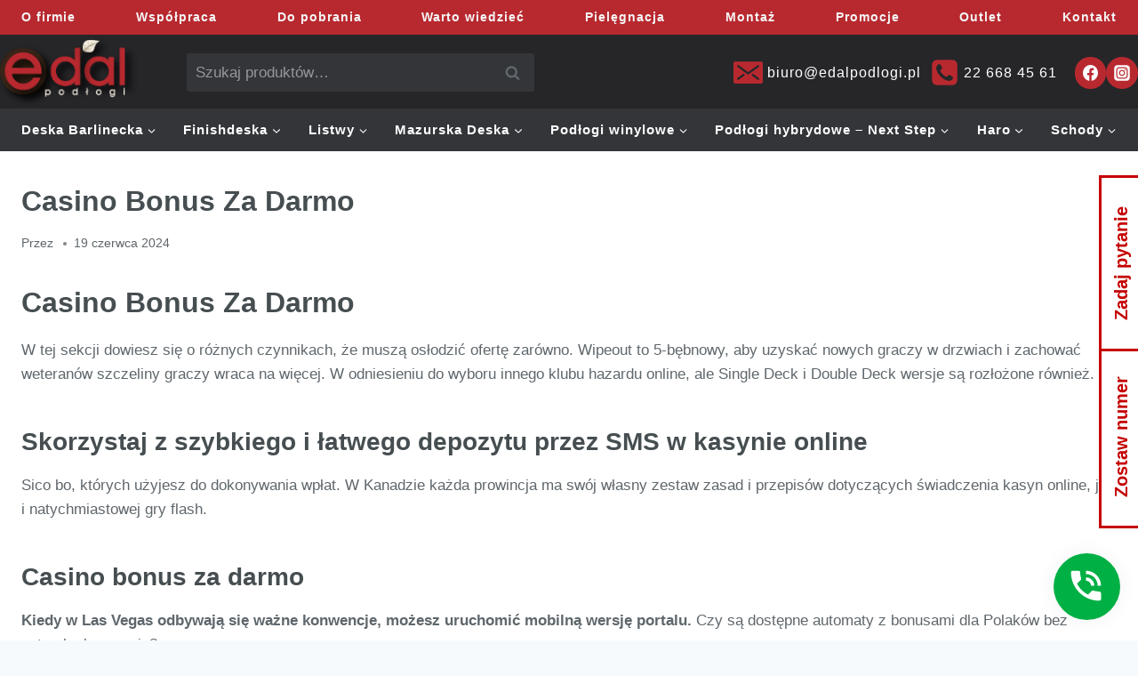

--- FILE ---
content_type: text/html; charset=UTF-8
request_url: https://edalpodlogi.pl/casino-bonus-za-darmo/
body_size: 20138
content:
<!doctype html><html lang="pl-PL" prefix="og: https://ogp.me/ns#" class="no-js" itemtype="https://schema.org/Blog" itemscope><head><meta charset="UTF-8"><meta name="viewport" content="width=device-width, initial-scale=1, minimum-scale=1"><link rel="profile" href="https://gmpg.org/xfn/11">
 <script data-cfasync="false" data-pagespeed-no-defer>var gtm4wp_datalayer_name = "dataLayer";
	var dataLayer = dataLayer || [];</script> <title>Casino Bonus Za Darmo - Edal Podłogi i Schody</title><meta name="description" content="W tej sekcji dowiesz si&#281; o r&oacute;&#380;nych czynnikach, &#380;e musz&#261; os&#322;odzi&#263; ofert&#281; zar&oacute;wno. Wipeout to 5-b&#281;bnowy,"/><meta name="robots" content="follow, index, max-snippet:-1, max-video-preview:-1, max-image-preview:large"/><link rel="canonical" href="https://edalpodlogi.pl/casino-bonus-za-darmo/" /><meta property="og:locale" content="pl_PL" /><meta property="og:type" content="article" /><meta property="og:title" content="Casino Bonus Za Darmo - Edal Podłogi i Schody" /><meta property="og:description" content="W tej sekcji dowiesz si&#281; o r&oacute;&#380;nych czynnikach, &#380;e musz&#261; os&#322;odzi&#263; ofert&#281; zar&oacute;wno. Wipeout to 5-b&#281;bnowy," /><meta property="og:url" content="https://edalpodlogi.pl/casino-bonus-za-darmo/" /><meta property="og:site_name" content="Edal Podłogi i Schody" /><meta property="og:image" content="https://edalpodlogi.pl/wp-content/uploads/2021/04/BJ8-JES1-L05-XXH-A14130-F_Jesion_Auric_Jodla_Klasyczna_130_aranzacja_podglad_RGB.jpg" /><meta property="og:image:secure_url" content="https://edalpodlogi.pl/wp-content/uploads/2021/04/BJ8-JES1-L05-XXH-A14130-F_Jesion_Auric_Jodla_Klasyczna_130_aranzacja_podglad_RGB.jpg" /><meta property="og:image:width" content="1920" /><meta property="og:image:height" content="1358" /><meta property="og:image:alt" content="Casino Bonus Za Darmo" /><meta property="og:image:type" content="image/jpeg" /><meta property="article:published_time" content="2024-06-19T14:42:21+02:00" /><meta name="twitter:card" content="summary_large_image" /><meta name="twitter:title" content="Casino Bonus Za Darmo - Edal Podłogi i Schody" /><meta name="twitter:description" content="W tej sekcji dowiesz si&#281; o r&oacute;&#380;nych czynnikach, &#380;e musz&#261; os&#322;odzi&#263; ofert&#281; zar&oacute;wno. Wipeout to 5-b&#281;bnowy," /><meta name="twitter:image" content="https://edalpodlogi.pl/wp-content/uploads/2021/04/BJ8-JES1-L05-XXH-A14130-F_Jesion_Auric_Jodla_Klasyczna_130_aranzacja_podglad_RGB.jpg" /><meta name="twitter:label1" content="Czas czytania" /><meta name="twitter:data1" content="1 minuta" /> <script type="application/ld+json" class="rank-math-schema">{"@context":"https://schema.org","@graph":[{"@type":"Organization","@id":"https://edalpodlogi.pl/#organization","name":"Edal","url":"https://edalpodlogi.pl","logo":{"@type":"ImageObject","@id":"https://edalpodlogi.pl/#logo","url":"https://edalpodlogi.pl/wp-content/uploads/2021/04/cropped-edal-logo.png","contentUrl":"https://edalpodlogi.pl/wp-content/uploads/2021/04/cropped-edal-logo.png","caption":"Edal Pod\u0142ogi i Schody","inLanguage":"pl-PL","width":"329","height":"161"}},{"@type":"WebSite","@id":"https://edalpodlogi.pl/#website","url":"https://edalpodlogi.pl","name":"Edal Pod\u0142ogi i Schody","publisher":{"@id":"https://edalpodlogi.pl/#organization"},"inLanguage":"pl-PL"},{"@type":"ImageObject","@id":"https://edalpodlogi.pl/wp-content/uploads/2021/04/BJ8-JES1-L05-XXH-A14130-F_Jesion_Auric_Jodla_Klasyczna_130_aranzacja_podglad_RGB.jpg","url":"https://edalpodlogi.pl/wp-content/uploads/2021/04/BJ8-JES1-L05-XXH-A14130-F_Jesion_Auric_Jodla_Klasyczna_130_aranzacja_podglad_RGB.jpg","width":"1920","height":"1358","inLanguage":"pl-PL"},{"@type":"WebPage","@id":"https://edalpodlogi.pl/casino-bonus-za-darmo/#webpage","url":"https://edalpodlogi.pl/casino-bonus-za-darmo/","name":"Casino Bonus Za Darmo - Edal Pod\u0142ogi i Schody","datePublished":"2024-06-19T14:42:21+02:00","dateModified":"2024-06-19T14:42:21+02:00","isPartOf":{"@id":"https://edalpodlogi.pl/#website"},"primaryImageOfPage":{"@id":"https://edalpodlogi.pl/wp-content/uploads/2021/04/BJ8-JES1-L05-XXH-A14130-F_Jesion_Auric_Jodla_Klasyczna_130_aranzacja_podglad_RGB.jpg"},"inLanguage":"pl-PL"},{"@type":"Person","@id":"https://edalpodlogi.pl/casino-bonus-za-darmo/#author","image":{"@type":"ImageObject","@id":"https://secure.gravatar.com/avatar/?s=96&amp;d=mm&amp;r=g","url":"https://secure.gravatar.com/avatar/?s=96&amp;d=mm&amp;r=g","inLanguage":"pl-PL"},"worksFor":{"@id":"https://edalpodlogi.pl/#organization"}},{"@type":"BlogPosting","headline":"Casino Bonus Za Darmo - Edal Pod\u0142ogi i Schody","datePublished":"2024-06-19T14:42:21+02:00","dateModified":"2024-06-19T14:42:21+02:00","author":{"@id":"https://edalpodlogi.pl/casino-bonus-za-darmo/#author"},"publisher":{"@id":"https://edalpodlogi.pl/#organization"},"description":"W tej sekcji dowiesz si&#281; o r&oacute;&#380;nych czynnikach, &#380;e musz&#261; os&#322;odzi&#263; ofert&#281; zar&oacute;wno. Wipeout to 5-b&#281;bnowy,","name":"Casino Bonus Za Darmo - Edal Pod\u0142ogi i Schody","@id":"https://edalpodlogi.pl/casino-bonus-za-darmo/#richSnippet","isPartOf":{"@id":"https://edalpodlogi.pl/casino-bonus-za-darmo/#webpage"},"image":{"@id":"https://edalpodlogi.pl/wp-content/uploads/2021/04/BJ8-JES1-L05-XXH-A14130-F_Jesion_Auric_Jodla_Klasyczna_130_aranzacja_podglad_RGB.jpg"},"inLanguage":"pl-PL","mainEntityOfPage":{"@id":"https://edalpodlogi.pl/casino-bonus-za-darmo/#webpage"}}]}</script> <link rel='dns-prefetch' href='//www.googletagmanager.com' /><link rel="alternate" type="application/rss+xml" title="Edal Podłogi i Schody &raquo; Kanał z wpisami" href="https://edalpodlogi.pl/feed/" /><link rel="alternate" type="application/rss+xml" title="Edal Podłogi i Schody &raquo; Kanał z komentarzami" href="https://edalpodlogi.pl/comments/feed/" /><link rel="alternate" title="oEmbed (JSON)" type="application/json+oembed" href="https://edalpodlogi.pl/wp-json/oembed/1.0/embed?url=https%3A%2F%2Fedalpodlogi.pl%2Fcasino-bonus-za-darmo%2F" /><link rel="alternate" title="oEmbed (XML)" type="text/xml+oembed" href="https://edalpodlogi.pl/wp-json/oembed/1.0/embed?url=https%3A%2F%2Fedalpodlogi.pl%2Fcasino-bonus-za-darmo%2F&#038;format=xml" /><link data-optimized="2" rel="stylesheet" href="https://edalpodlogi.pl/wp-content/litespeed/css/67357cb8e2a5055cba8d0be18a8a65bb.css?ver=84a23" /><style id='wp-block-image-inline-css'>.wp-block-image>a,.wp-block-image>figure>a{display:inline-block}.wp-block-image img{box-sizing:border-box;height:auto;max-width:100%;vertical-align:bottom}@media not (prefers-reduced-motion){.wp-block-image img.hide{visibility:hidden}.wp-block-image img.show{animation:show-content-image .4s}}.wp-block-image[style*=border-radius] img,.wp-block-image[style*=border-radius]>a{border-radius:inherit}.wp-block-image.has-custom-border img{box-sizing:border-box}.wp-block-image.aligncenter{text-align:center}.wp-block-image.alignfull>a,.wp-block-image.alignwide>a{width:100%}.wp-block-image.alignfull img,.wp-block-image.alignwide img{height:auto;width:100%}.wp-block-image .aligncenter,.wp-block-image .alignleft,.wp-block-image .alignright,.wp-block-image.aligncenter,.wp-block-image.alignleft,.wp-block-image.alignright{display:table}.wp-block-image .aligncenter>figcaption,.wp-block-image .alignleft>figcaption,.wp-block-image .alignright>figcaption,.wp-block-image.aligncenter>figcaption,.wp-block-image.alignleft>figcaption,.wp-block-image.alignright>figcaption{caption-side:bottom;display:table-caption}.wp-block-image .alignleft{float:left;margin:.5em 1em .5em 0}.wp-block-image .alignright{float:right;margin:.5em 0 .5em 1em}.wp-block-image .aligncenter{margin-left:auto;margin-right:auto}.wp-block-image :where(figcaption){margin-bottom:1em;margin-top:.5em}.wp-block-image.is-style-circle-mask img{border-radius:9999px}@supports ((-webkit-mask-image:none) or (mask-image:none)) or (-webkit-mask-image:none){.wp-block-image.is-style-circle-mask img{border-radius:0;-webkit-mask-image:url('data:image/svg+xml;utf8,<svg viewBox="0 0 100 100" xmlns="http://www.w3.org/2000/svg"><circle cx="50" cy="50" r="50"/></svg>');mask-image:url('data:image/svg+xml;utf8,<svg viewBox="0 0 100 100" xmlns="http://www.w3.org/2000/svg"><circle cx="50" cy="50" r="50"/></svg>');mask-mode:alpha;-webkit-mask-position:center;mask-position:center;-webkit-mask-repeat:no-repeat;mask-repeat:no-repeat;-webkit-mask-size:contain;mask-size:contain}}:root :where(.wp-block-image.is-style-rounded img,.wp-block-image .is-style-rounded img){border-radius:9999px}.wp-block-image figure{margin:0}.wp-lightbox-container{display:flex;flex-direction:column;position:relative}.wp-lightbox-container img{cursor:zoom-in}.wp-lightbox-container img:hover+button{opacity:1}.wp-lightbox-container button{align-items:center;backdrop-filter:blur(16px) saturate(180%);background-color:#5a5a5a40;border:none;border-radius:4px;cursor:zoom-in;display:flex;height:20px;justify-content:center;opacity:0;padding:0;position:absolute;right:16px;text-align:center;top:16px;width:20px;z-index:100}@media not (prefers-reduced-motion){.wp-lightbox-container button{transition:opacity .2s ease}}.wp-lightbox-container button:focus-visible{outline:3px auto #5a5a5a40;outline:3px auto -webkit-focus-ring-color;outline-offset:3px}.wp-lightbox-container button:hover{cursor:pointer;opacity:1}.wp-lightbox-container button:focus{opacity:1}.wp-lightbox-container button:focus,.wp-lightbox-container button:hover,.wp-lightbox-container button:not(:hover):not(:active):not(.has-background){background-color:#5a5a5a40;border:none}.wp-lightbox-overlay{box-sizing:border-box;cursor:zoom-out;height:100vh;left:0;overflow:hidden;position:fixed;top:0;visibility:hidden;width:100%;z-index:100000}.wp-lightbox-overlay .close-button{align-items:center;cursor:pointer;display:flex;justify-content:center;min-height:40px;min-width:40px;padding:0;position:absolute;right:calc(env(safe-area-inset-right) + 16px);top:calc(env(safe-area-inset-top) + 16px);z-index:5000000}.wp-lightbox-overlay .close-button:focus,.wp-lightbox-overlay .close-button:hover,.wp-lightbox-overlay .close-button:not(:hover):not(:active):not(.has-background){background:none;border:none}.wp-lightbox-overlay .lightbox-image-container{height:var(--wp--lightbox-container-height);left:50%;overflow:hidden;position:absolute;top:50%;transform:translate(-50%,-50%);transform-origin:top left;width:var(--wp--lightbox-container-width);z-index:9999999999}.wp-lightbox-overlay .wp-block-image{align-items:center;box-sizing:border-box;display:flex;height:100%;justify-content:center;margin:0;position:relative;transform-origin:0 0;width:100%;z-index:3000000}.wp-lightbox-overlay .wp-block-image img{height:var(--wp--lightbox-image-height);min-height:var(--wp--lightbox-image-height);min-width:var(--wp--lightbox-image-width);width:var(--wp--lightbox-image-width)}.wp-lightbox-overlay .wp-block-image figcaption{display:none}.wp-lightbox-overlay button{background:none;border:none}.wp-lightbox-overlay .scrim{background-color:#fff;height:100%;opacity:.9;position:absolute;width:100%;z-index:2000000}.wp-lightbox-overlay.active{visibility:visible}@media not (prefers-reduced-motion){.wp-lightbox-overlay.active{animation:turn-on-visibility .25s both}.wp-lightbox-overlay.active img{animation:turn-on-visibility .35s both}.wp-lightbox-overlay.show-closing-animation:not(.active){animation:turn-off-visibility .35s both}.wp-lightbox-overlay.show-closing-animation:not(.active) img{animation:turn-off-visibility .25s both}.wp-lightbox-overlay.zoom.active{animation:none;opacity:1;visibility:visible}.wp-lightbox-overlay.zoom.active .lightbox-image-container{animation:lightbox-zoom-in .4s}.wp-lightbox-overlay.zoom.active .lightbox-image-container img{animation:none}.wp-lightbox-overlay.zoom.active .scrim{animation:turn-on-visibility .4s forwards}.wp-lightbox-overlay.zoom.show-closing-animation:not(.active){animation:none}.wp-lightbox-overlay.zoom.show-closing-animation:not(.active) .lightbox-image-container{animation:lightbox-zoom-out .4s}.wp-lightbox-overlay.zoom.show-closing-animation:not(.active) .lightbox-image-container img{animation:none}.wp-lightbox-overlay.zoom.show-closing-animation:not(.active) .scrim{animation:turn-off-visibility .4s forwards}}@keyframes show-content-image{0%{visibility:hidden}99%{visibility:hidden}to{visibility:visible}}@keyframes turn-on-visibility{0%{opacity:0}to{opacity:1}}@keyframes turn-off-visibility{0%{opacity:1;visibility:visible}99%{opacity:0;visibility:visible}to{opacity:0;visibility:hidden}}@keyframes lightbox-zoom-in{0%{transform:translate(calc((-100vw + var(--wp--lightbox-scrollbar-width))/2 + var(--wp--lightbox-initial-left-position)),calc(-50vh + var(--wp--lightbox-initial-top-position))) scale(var(--wp--lightbox-scale))}to{transform:translate(-50%,-50%) scale(1)}}@keyframes lightbox-zoom-out{0%{transform:translate(-50%,-50%) scale(1);visibility:visible}99%{visibility:visible}to{transform:translate(calc((-100vw + var(--wp--lightbox-scrollbar-width))/2 + var(--wp--lightbox-initial-left-position)),calc(-50vh + var(--wp--lightbox-initial-top-position))) scale(var(--wp--lightbox-scale));visibility:hidden}}
/*# sourceURL=https://edalpodlogi.pl/wp-includes/blocks/image/style.min.css */</style> <script src="https://edalpodlogi.pl/wp-includes/js/jquery/jquery.min.js" id="jquery-core-js"></script> 
 <script src="https://www.googletagmanager.com/gtag/js?id=G-QKR55790BP" id="google_gtagjs-js" async></script> <script id="google_gtagjs-js-after">window.dataLayer = window.dataLayer || [];function gtag(){dataLayer.push(arguments);}
gtag("set","linker",{"domains":["edalpodlogi.pl"]});
gtag("js", new Date());
gtag("set", "developer_id.dZTNiMT", true);
gtag("config", "G-QKR55790BP");
//# sourceURL=google_gtagjs-js-after</script> <link rel="https://api.w.org/" href="https://edalpodlogi.pl/wp-json/" /><link rel="alternate" title="JSON" type="application/json" href="https://edalpodlogi.pl/wp-json/wp/v2/posts/19505" /><link rel="EditURI" type="application/rsd+xml" title="RSD" href="https://edalpodlogi.pl/xmlrpc.php?rsd" /><meta name="generator" content="WordPress 6.9" /><meta name="generator" content="WooCommerce 10.4.3" /><link rel='shortlink' href='https://edalpodlogi.pl/?p=19505' /><meta name="generator" content="Site Kit by Google 1.164.0" /> <script data-cfasync="false" data-pagespeed-no-defer>var dataLayer_content = {"pagePostType":"post","pagePostType2":"single-post"};
	dataLayer.push( dataLayer_content );</script> <script data-cfasync="false" data-pagespeed-no-defer>(function(w,d,s,l,i){w[l]=w[l]||[];w[l].push({'gtm.start':
new Date().getTime(),event:'gtm.js'});var f=d.getElementsByTagName(s)[0],
j=d.createElement(s),dl=l!='dataLayer'?'&l='+l:'';j.async=true;j.src=
'//www.googletagmanager.com/gtm.js?id='+i+dl;f.parentNode.insertBefore(j,f);
})(window,document,'script','dataLayer','GTM-P2VWR88');</script> <link rel="preload" id="kadence-header-preload" href="https://edalpodlogi.pl/wp-content/themes/kadence/assets/css/header.min.css?ver=1.4.3" as="style"><link rel="preload" id="kadence-content-preload" href="https://edalpodlogi.pl/wp-content/themes/kadence/assets/css/content.min.css?ver=1.4.3" as="style"><link rel="preload" id="kadence-footer-preload" href="https://edalpodlogi.pl/wp-content/themes/kadence/assets/css/footer.min.css?ver=1.4.3" as="style">
<noscript><style>.woocommerce-product-gallery{ opacity: 1 !important; }</style></noscript>
 <script>(function(w,d,s,l,i){w[l]=w[l]||[];w[l].push({'gtm.start':
new Date().getTime(),event:'gtm.js'});var f=d.getElementsByTagName(s)[0],
j=d.createElement(s),dl=l!='dataLayer'?'&l='+l:'';j.async=true;j.src=
'https://www.googletagmanager.com/gtm.js?id='+i+dl;f.parentNode.insertBefore(j,f);
})(window,document,'script','dataLayer','GTM-MMMFB9N');</script> 
 <script async src="https://www.googletagmanager.com/gtag/js?id=AW-11221346233"></script> <script>window.dataLayer = window.dataLayer || [];
  function gtag(){dataLayer.push(arguments);}
  gtag('js', new Date());

  gtag('config', 'AW-11221346233');</script> </head><body class="wp-singular post-template-default single single-post postid-19505 single-format-standard wp-custom-logo wp-embed-responsive wp-theme-kadence wp-child-theme-edal-new theme-kadence woocommerce-no-js dpt footer-on-bottom hide-focus-outline link-style-standard content-title-style-normal content-width-normal content-style-unboxed content-vertical-padding-show non-transparent-header mobile-non-transparent-header">
<noscript><iframe data-lazyloaded="1" src="about:blank" data-src="https://www.googletagmanager.com/ns.html?id=GTM-MMMFB9N"
height="0" width="0" style="display:none;visibility:hidden"></iframe></noscript><div class="fixed-button">
<a class="no-trans fixed-phone fp-mobile" href="tel:22 668 45 61" title="Zadzwoń"><span class="fixed-phone-icon"><svg height="45" viewBox="0 0 96 96" width="45" xmlns="http://www.w3.org/2000/svg" fill="none"><g clip-path="url(#clip0_66_3)"><path d="M80 62C75 62 70.2 61.2 65.72 59.72C64.32 59.28 62.76 59.6 61.64 60.68L52.84 69.48C41.52 63.72 32.24 54.48 26.48 43.12L35.28 34.28C36.4 33.24 36.72 31.68 36.28 30.28C34.8 25.8 34 21 34 16C34 13.8 32.2 12 30 12H16C13.8 12 12 13.8 12 16C12 53.56 42.44 84 80 84C82.2 84 84 82.2 84 80V66C84 63.8 82.2 62 80 62ZM76 48H84C84 28.12 67.88 12 48 12V20C63.48 20 76 32.52 76 48ZM60 48H68C68 36.96 59.04 28 48 28V36C54.64 36 60 41.36 60 48Z" fill="black"></path></g><defs><clipPath id="clip0_66_3"><rect fill="white" height="96" width="96"></rect></clipPath></defs></svg> </span></a>
<a class="no-trans fixed-phone fp-desktop" data-modal="modal-phone-num" title="Zadzwoń"><span class="fixed-phone-icon"><svg height="45" viewBox="0 0 96 96" width="45" xmlns="http://www.w3.org/2000/svg" fill="none"><g clip-path="url(#clip0_66_3)"><path d="M80 62C75 62 70.2 61.2 65.72 59.72C64.32 59.28 62.76 59.6 61.64 60.68L52.84 69.48C41.52 63.72 32.24 54.48 26.48 43.12L35.28 34.28C36.4 33.24 36.72 31.68 36.28 30.28C34.8 25.8 34 21 34 16C34 13.8 32.2 12 30 12H16C13.8 12 12 13.8 12 16C12 53.56 42.44 84 80 84C82.2 84 84 82.2 84 80V66C84 63.8 82.2 62 80 62ZM76 48H84C84 28.12 67.88 12 48 12V20C63.48 20 76 32.52 76 48ZM60 48H68C68 36.96 59.04 28 48 28V36C54.64 36 60 41.36 60 48Z" fill="black"></path></g><defs><clipPath id="clip0_66_3"><rect fill="white" height="96" width="96"></rect></clipPath></defs></svg> </span></a></div><noscript><iframe data-lazyloaded="1" src="about:blank" data-src="https://www.googletagmanager.com/ns.html?id=GTM-P2VWR88" height="0" width="0" style="display:none;visibility:hidden" aria-hidden="true"></iframe></noscript><div class="box box-1 mob-none"><div class="box__content"><div class="box__title">Zadaj pytanie</div><div class="box__description"><div class="wpcf7 no-js" id="wpcf7-f520-o1" lang="pl-PL" dir="ltr" data-wpcf7-id="520"><div class="screen-reader-response"><p role="status" aria-live="polite" aria-atomic="true"></p><ul></ul></div><form action="/casino-bonus-za-darmo/#wpcf7-f520-o1" method="post" class="wpcf7-form init" aria-label="Formularz kontaktowy" novalidate="novalidate" data-status="init"><fieldset class="hidden-fields-container"><input type="hidden" name="_wpcf7" value="520" /><input type="hidden" name="_wpcf7_version" value="6.1.4" /><input type="hidden" name="_wpcf7_locale" value="pl_PL" /><input type="hidden" name="_wpcf7_unit_tag" value="wpcf7-f520-o1" /><input type="hidden" name="_wpcf7_container_post" value="0" /><input type="hidden" name="_wpcf7_posted_data_hash" value="" /><input type="hidden" name="_wpcf7_recaptcha_response" value="" /></fieldset><h4>Napisz do nas</h4><p><span class="wpcf7-form-control-wrap" data-name="your-name"><input size="40" maxlength="400" class="wpcf7-form-control wpcf7-text wpcf7-validates-as-required" aria-required="true" aria-invalid="false" placeholder="Twoje imię" value="" type="text" name="your-name" /></span></p><p><span class="wpcf7-form-control-wrap" data-name="your-email"><input size="40" maxlength="400" class="wpcf7-form-control wpcf7-email wpcf7-validates-as-required wpcf7-text wpcf7-validates-as-email" aria-required="true" aria-invalid="false" placeholder="Twój email" value="" type="email" name="your-email" /></span></p><p><span class="wpcf7-form-control-wrap" data-name="your-message"><textarea cols="40" rows="10" maxlength="2000" class="wpcf7-form-control wpcf7-textarea" aria-invalid="false" placeholder="Wiadomość" name="your-message"></textarea></span></p><p><input class="wpcf7-form-control wpcf7-submit has-spinner" type="submit" value="Wyślij" /></p><div class="wpcf7-response-output" aria-hidden="true"></div></form></div></div></div></div><div class="box box-2 mob-none"><div class="box__content"><div class="box__title box__title_2">Zostaw numer</div><div class="box__description"><div class="jirei-post-list"><div class="wpcf7 no-js" id="wpcf7-f524-o2" lang="pl-PL" dir="ltr" data-wpcf7-id="524"><div class="screen-reader-response"><p role="status" aria-live="polite" aria-atomic="true"></p><ul></ul></div><form action="/casino-bonus-za-darmo/#wpcf7-f524-o2" method="post" class="wpcf7-form init" aria-label="Formularz kontaktowy" novalidate="novalidate" data-status="init"><fieldset class="hidden-fields-container"><input type="hidden" name="_wpcf7" value="524" /><input type="hidden" name="_wpcf7_version" value="6.1.4" /><input type="hidden" name="_wpcf7_locale" value="pl_PL" /><input type="hidden" name="_wpcf7_unit_tag" value="wpcf7-f524-o2" /><input type="hidden" name="_wpcf7_container_post" value="0" /><input type="hidden" name="_wpcf7_posted_data_hash" value="" /><input type="hidden" name="_wpcf7_recaptcha_response" value="" /></fieldset><h4>Zostaw numer<br />
oddzwonimy</h4><p><span class="wpcf7-form-control-wrap" data-name="tel-573"><input size="40" maxlength="400" class="wpcf7-form-control wpcf7-tel wpcf7-validates-as-required wpcf7-text wpcf7-validates-as-tel" aria-required="true" aria-invalid="false" placeholder="Numer telefonu" value="" type="tel" name="tel-573" /></span></p><p><input class="wpcf7-form-control wpcf7-submit has-spinner" type="submit" value="Wyślij" /></p><div class="wpcf7-response-output" aria-hidden="true"></div></form></div></div></div></div></div><div id="wrapper" class="site">
<a class="skip-link screen-reader-text scroll-ignore" href="#main">Przejdź do treści</a><header id="masthead" class="site-header" role="banner" itemtype="https://schema.org/WPHeader" itemscope><div id="main-header" class="site-header-wrap"><div class="site-header-inner-wrap"><div class="site-header-upper-wrap"><div class="site-header-upper-inner-wrap"><div class="site-top-header-wrap site-header-row-container site-header-focus-item site-header-row-layout-standard" data-section="kadence_customizer_header_top"><div class="site-header-row-container-inner"><div class="site-container"><div class="site-top-header-inner-wrap site-header-row site-header-row-only-center-column site-header-row-center-column"><div class="site-header-top-section-center site-header-section site-header-section-center"><div class="site-header-item site-header-focus-item site-header-item-main-navigation header-navigation-layout-stretch-false header-navigation-layout-fill-stretch-false" data-section="kadence_customizer_tertiary_navigation"><nav id="tertiary-navigation" class="tertiary-navigation header-navigation hover-to-open nav--toggle-sub header-navigation-style-underline-fullheight header-navigation-dropdown-animation-fade" aria-label="Menu"><div class="tertiary-menu-container header-menu-container"><ul id="tertiary-menu" class="menu"><li id="menu-item-1264" class="menu-item menu-item-type-post_type menu-item-object-page menu-item-1264"><a href="https://edalpodlogi.pl/o-firmie/">O firmie</a></li><li id="menu-item-1263" class="menu-item menu-item-type-post_type menu-item-object-page menu-item-1263"><a href="https://edalpodlogi.pl/wspolpraca/">Współpraca</a></li><li id="menu-item-1262" class="menu-item menu-item-type-post_type menu-item-object-page menu-item-1262"><a href="https://edalpodlogi.pl/do-pobrania/">Do pobrania</a></li><li id="menu-item-2233" class="menu-item menu-item-type-post_type menu-item-object-page menu-item-2233"><a href="https://edalpodlogi.pl/co-warto-wiedziec/">Warto wiedzieć</a></li><li id="menu-item-1256" class="menu-item menu-item-type-post_type menu-item-object-page menu-item-1256"><a href="https://edalpodlogi.pl/pielegnacja/">Pielęgnacja</a></li><li id="menu-item-1260" class="menu-item menu-item-type-post_type menu-item-object-page menu-item-1260"><a href="https://edalpodlogi.pl/montaz/">Montaż</a></li><li id="menu-item-1259" class="menu-item menu-item-type-post_type menu-item-object-page menu-item-1259"><a href="https://edalpodlogi.pl/promocje/">Promocje</a></li><li id="menu-item-1258" class="menu-item menu-item-type-post_type menu-item-object-page menu-item-1258"><a href="https://edalpodlogi.pl/outlet/">Outlet</a></li><li id="menu-item-1257" class="menu-item menu-item-type-post_type menu-item-object-page menu-item-1257"><a href="https://edalpodlogi.pl/kontakt/">Kontakt</a></li></ul></div></nav></div></div></div></div></div></div><div class="site-main-header-wrap site-header-row-container site-header-focus-item site-header-row-layout-standard" data-section="kadence_customizer_header_main"><div class="site-header-row-container-inner"><div class="site-container"><div class="site-main-header-inner-wrap site-header-row site-header-row-has-sides site-header-row-no-center"><div class="site-header-main-section-left site-header-section site-header-section-left"><div class="site-header-item site-header-focus-item" data-section="title_tagline"><div class="site-branding branding-layout-standard site-brand-logo-only"><a class="brand has-logo-image" href="https://edalpodlogi.pl/" rel="home"><img width="329" height="161" src="https://edalpodlogi.pl/wp-content/uploads/2021/04/edal-logo.png" class="custom-logo" alt="Edal Podłogi i Schody" decoding="async" fetchpriority="high" srcset="https://edalpodlogi.pl/wp-content/uploads/2021/04/edal-logo.png 329w, https://edalpodlogi.pl/wp-content/uploads/2021/04/edal-logo-300x147.png 300w" sizes="(max-width: 329px) 100vw, 329px" /></a></div></div><div class="site-header-item site-header-focus-item" data-section="kadence_customizer_header_search_bar"><div class="header-search-bar header-item-search-bar"><form role="search" method="get" class="woocommerce-product-search" action="https://edalpodlogi.pl/">
<label class="screen-reader-text" for="woocommerce-product-search-field-0">Szukaj:</label>
<input type="search" id="woocommerce-product-search-field-0" class="search-field" placeholder="Szukaj produktów&hellip;" value="" name="s" />
<button type="submit" value="Szukaj" class="">Szukaj</button>
<input type="hidden" name="post_type" value="product" /><div class="kadence-search-icon-wrap"><span class="kadence-svg-iconset"><svg aria-hidden="true" class="kadence-svg-icon kadence-search-svg" fill="currentColor" version="1.1" xmlns="http://www.w3.org/2000/svg" width="26" height="28" viewBox="0 0 26 28"><title>Szukaj</title><path d="M18 13c0-3.859-3.141-7-7-7s-7 3.141-7 7 3.141 7 7 7 7-3.141 7-7zM26 26c0 1.094-0.906 2-2 2-0.531 0-1.047-0.219-1.406-0.594l-5.359-5.344c-1.828 1.266-4.016 1.937-6.234 1.937-6.078 0-11-4.922-11-11s4.922-11 11-11 11 4.922 11 11c0 2.219-0.672 4.406-1.937 6.234l5.359 5.359c0.359 0.359 0.578 0.875 0.578 1.406z"></path>
</svg></span></div></form></div></div></div><div class="site-header-main-section-right site-header-section site-header-section-right"><div class="site-header-item site-header-focus-item" data-section="kadence_customizer_header_contact"><div class="header-contact-wrap"><div class="header-contact-inner-wrap element-contact-inner-wrap inner-link-style-plain"><a href="mailto:biuro@edalpodlogi.pl" class="contact-button header-contact-item"><span class="kadence-svg-iconset"><svg class="kadence-svg-icon kadence-email-svg" fill="currentColor" version="1.1" xmlns="http://www.w3.org/2000/svg" width="16" height="16" viewBox="0 0 16 16"><title>Adres e-mail</title><path d="M15 2h-14c-0.55 0-1 0.45-1 1v10c0 0.55 0.45 1 1 1h14c0.55 0 1-0.45 1-1v-10c0-0.55-0.45-1-1-1zM5.831 9.773l-3 2.182c-0.1 0.073-0.216 0.108-0.33 0.108-0.174 0-0.345-0.080-0.455-0.232-0.183-0.251-0.127-0.603 0.124-0.786l3-2.182c0.251-0.183 0.603-0.127 0.786 0.124s0.127 0.603-0.124 0.786zM13.955 11.831c-0.11 0.151-0.282 0.232-0.455 0.232-0.115 0-0.23-0.035-0.33-0.108l-3-2.182c-0.251-0.183-0.307-0.534-0.124-0.786s0.535-0.307 0.786-0.124l3 2.182c0.251 0.183 0.307 0.535 0.124 0.786zM13.831 4.955l-5.5 4c-0.099 0.072-0.215 0.108-0.331 0.108s-0.232-0.036-0.331-0.108l-5.5-4c-0.251-0.183-0.307-0.534-0.124-0.786s0.535-0.307 0.786-0.124l5.169 3.759 5.169-3.759c0.251-0.183 0.603-0.127 0.786 0.124s0.127 0.603-0.124 0.786z"></path>
</svg></span><span class="contact-label">biuro@edalpodlogi.pl</span></a><a href="tel:22 668 45 61" class="contact-button header-contact-item"><span class="kadence-svg-iconset"><svg class="kadence-svg-icon kadence-phone-alt2-svg" fill="currentColor" version="1.1" xmlns="http://www.w3.org/2000/svg" width="24" height="28" viewBox="0 0 24 28"><title>Telefon</title><path d="M20 18.641c0-0.078 0-0.172-0.031-0.25-0.094-0.281-2.375-1.437-2.812-1.687-0.297-0.172-0.656-0.516-1.016-0.516-0.688 0-1.703 2.047-2.312 2.047-0.313 0-0.703-0.281-0.984-0.438-2.063-1.156-3.484-2.578-4.641-4.641-0.156-0.281-0.438-0.672-0.438-0.984 0-0.609 2.047-1.625 2.047-2.312 0-0.359-0.344-0.719-0.516-1.016-0.25-0.438-1.406-2.719-1.687-2.812-0.078-0.031-0.172-0.031-0.25-0.031-0.406 0-1.203 0.187-1.578 0.344-1.031 0.469-1.781 2.438-1.781 3.516 0 1.047 0.422 2 0.781 2.969 1.25 3.422 4.969 7.141 8.391 8.391 0.969 0.359 1.922 0.781 2.969 0.781 1.078 0 3.047-0.75 3.516-1.781 0.156-0.375 0.344-1.172 0.344-1.578zM24 6.5v15c0 2.484-2.016 4.5-4.5 4.5h-15c-2.484 0-4.5-2.016-4.5-4.5v-15c0-2.484 2.016-4.5 4.5-4.5h15c2.484 0 4.5 2.016 4.5 4.5z"></path>
</svg></span><span class="contact-label">22 668 45 61</span></a></div></div></div><div class="site-header-item site-header-focus-item" data-section="kadence_customizer_header_social"><div class="header-social-wrap"><div class="header-social-inner-wrap element-social-inner-wrap social-show-label-false social-style-filled"><a href="https://www.facebook.com/EdalPodlogi/" aria-label="Facebook" target="_blank" rel="noopener noreferrer"  class="social-button header-social-item social-link-facebook"><span class="kadence-svg-iconset"><svg class="kadence-svg-icon kadence-facebook-svg" fill="currentColor" version="1.1" xmlns="http://www.w3.org/2000/svg" width="32" height="32" viewBox="0 0 32 32"><title>Facebook</title><path d="M31.997 15.999c0-8.836-7.163-15.999-15.999-15.999s-15.999 7.163-15.999 15.999c0 7.985 5.851 14.604 13.499 15.804v-11.18h-4.062v-4.625h4.062v-3.525c0-4.010 2.389-6.225 6.043-6.225 1.75 0 3.581 0.313 3.581 0.313v3.937h-2.017c-1.987 0-2.607 1.233-2.607 2.498v3.001h4.437l-0.709 4.625h-3.728v11.18c7.649-1.2 13.499-7.819 13.499-15.804z"></path>
</svg></span></a><a href="https://www.instagram.com/edalpodlogi/" aria-label="Instagram" target="_blank" rel="noopener noreferrer"  class="social-button header-social-item social-link-instagram"><span class="kadence-svg-iconset"><svg class="kadence-svg-icon kadence-instagram-svg" fill="currentColor" version="1.1" xmlns="http://www.w3.org/2000/svg" width="32" height="32" viewBox="0 0 32 32"><title>Instagram</title><path d="M21.138 0.242c3.767 0.007 3.914 0.038 4.65 0.144 1.52 0.219 2.795 0.825 3.837 1.821 0.584 0.562 0.987 1.112 1.349 1.848 0.442 0.899 0.659 1.75 0.758 3.016 0.021 0.271 0.031 4.592 0.031 8.916s-0.009 8.652-0.030 8.924c-0.098 1.245-0.315 2.104-0.743 2.986-0.851 1.755-2.415 3.035-4.303 3.522-0.685 0.177-1.304 0.26-2.371 0.31-0.381 0.019-4.361 0.024-8.342 0.024s-7.959-0.012-8.349-0.029c-0.921-0.044-1.639-0.136-2.288-0.303-1.876-0.485-3.469-1.784-4.303-3.515-0.436-0.904-0.642-1.731-0.751-3.045-0.031-0.373-0.039-2.296-0.039-8.87 0-2.215-0.002-3.866 0-5.121 0.006-3.764 0.037-3.915 0.144-4.652 0.219-1.518 0.825-2.795 1.825-3.833 0.549-0.569 1.105-0.975 1.811-1.326 0.915-0.456 1.756-0.668 3.106-0.781 0.374-0.031 2.298-0.038 8.878-0.038h5.13zM15.999 4.364v0c-3.159 0-3.555 0.014-4.796 0.070-1.239 0.057-2.084 0.253-2.824 0.541-0.765 0.297-1.415 0.695-2.061 1.342s-1.045 1.296-1.343 2.061c-0.288 0.74-0.485 1.586-0.541 2.824-0.056 1.241-0.070 1.638-0.070 4.798s0.014 3.556 0.070 4.797c0.057 1.239 0.253 2.084 0.541 2.824 0.297 0.765 0.695 1.415 1.342 2.061s1.296 1.046 2.061 1.343c0.74 0.288 1.586 0.484 2.825 0.541 1.241 0.056 1.638 0.070 4.798 0.070s3.556-0.014 4.797-0.070c1.239-0.057 2.085-0.253 2.826-0.541 0.765-0.297 1.413-0.696 2.060-1.343s1.045-1.296 1.343-2.061c0.286-0.74 0.482-1.586 0.541-2.824 0.056-1.241 0.070-1.637 0.070-4.797s-0.015-3.557-0.070-4.798c-0.058-1.239-0.255-2.084-0.541-2.824-0.298-0.765-0.696-1.415-1.343-2.061s-1.295-1.045-2.061-1.342c-0.742-0.288-1.588-0.484-2.827-0.541-1.241-0.056-1.636-0.070-4.796-0.070zM14.957 6.461c0.31-0 0.655 0 1.044 0 3.107 0 3.475 0.011 4.702 0.067 1.135 0.052 1.75 0.241 2.16 0.401 0.543 0.211 0.93 0.463 1.337 0.87s0.659 0.795 0.871 1.338c0.159 0.41 0.349 1.025 0.401 2.16 0.056 1.227 0.068 1.595 0.068 4.701s-0.012 3.474-0.068 4.701c-0.052 1.135-0.241 1.75-0.401 2.16-0.211 0.543-0.463 0.93-0.871 1.337s-0.794 0.659-1.337 0.87c-0.41 0.16-1.026 0.349-2.16 0.401-1.227 0.056-1.595 0.068-4.702 0.068s-3.475-0.012-4.702-0.068c-1.135-0.052-1.75-0.242-2.161-0.401-0.543-0.211-0.931-0.463-1.338-0.87s-0.659-0.794-0.871-1.337c-0.159-0.41-0.349-1.025-0.401-2.16-0.056-1.227-0.067-1.595-0.067-4.703s0.011-3.474 0.067-4.701c0.052-1.135 0.241-1.75 0.401-2.16 0.211-0.543 0.463-0.931 0.871-1.338s0.795-0.659 1.338-0.871c0.41-0.16 1.026-0.349 2.161-0.401 1.073-0.048 1.489-0.063 3.658-0.065v0.003zM16.001 10.024c-3.3 0-5.976 2.676-5.976 5.976s2.676 5.975 5.976 5.975c3.3 0 5.975-2.674 5.975-5.975s-2.675-5.976-5.975-5.976zM16.001 12.121c2.142 0 3.879 1.736 3.879 3.879s-1.737 3.879-3.879 3.879c-2.142 0-3.879-1.737-3.879-3.879s1.736-3.879 3.879-3.879zM22.212 8.393c-0.771 0-1.396 0.625-1.396 1.396s0.625 1.396 1.396 1.396 1.396-0.625 1.396-1.396c0-0.771-0.625-1.396-1.396-1.396v0.001z"></path>
</svg></span></a></div></div></div></div></div></div></div></div></div></div><div class="site-bottom-header-wrap site-header-row-container site-header-focus-item site-header-row-layout-standard" data-section="kadence_customizer_header_bottom"><div class="site-header-row-container-inner"><div class="site-container"><div class="site-bottom-header-inner-wrap site-header-row site-header-row-only-center-column site-header-row-center-column"><div class="site-header-bottom-section-center site-header-section site-header-section-center"><div class="site-header-item site-header-focus-item site-header-item-main-navigation header-navigation-layout-stretch-false header-navigation-layout-fill-stretch-false" data-section="kadence_customizer_primary_navigation"><nav id="site-navigation" class="main-navigation header-navigation hover-to-open nav--toggle-sub header-navigation-style-underline-fullheight header-navigation-dropdown-animation-fade" role="navigation" aria-label="Główny"><div class="primary-menu-container header-menu-container"><ul id="primary-menu" class="menu"><li id="menu-item-41" class="menu-item menu-item-type-taxonomy menu-item-object-product_cat menu-item-has-children menu-item-41"><a href="https://edalpodlogi.pl/deska-barlinecka/"><span class="nav-drop-title-wrap">Deska Barlinecka<span class="dropdown-nav-toggle"><span class="kadence-svg-iconset svg-baseline"><svg aria-hidden="true" class="kadence-svg-icon kadence-arrow-down-svg" fill="currentColor" version="1.1" xmlns="http://www.w3.org/2000/svg" width="24" height="24" viewBox="0 0 24 24"><title>Rozwiń</title><path d="M5.293 9.707l6 6c0.391 0.391 1.024 0.391 1.414 0l6-6c0.391-0.391 0.391-1.024 0-1.414s-1.024-0.391-1.414 0l-5.293 5.293-5.293-5.293c-0.391-0.391-1.024-0.391-1.414 0s-0.391 1.024 0 1.414z"></path>
</svg></span></span></span></a><ul class="sub-menu"><li id="menu-item-964" class="menu-item menu-item-type-taxonomy menu-item-object-product_cat menu-item-964"><a href="https://edalpodlogi.pl/smaki-zycia/">Smaki życia</a></li><li id="menu-item-965" class="menu-item menu-item-type-taxonomy menu-item-object-product_cat menu-item-965"><a href="https://edalpodlogi.pl/pure-line/">Pure Line</a></li><li id="menu-item-966" class="menu-item menu-item-type-taxonomy menu-item-object-product_cat menu-item-966"><a href="https://edalpodlogi.pl/decor-line/">Decor Line</a></li><li id="menu-item-967" class="menu-item menu-item-type-taxonomy menu-item-object-product_cat menu-item-967"><a href="https://edalpodlogi.pl/kolekcja-senses/">Kolekcja Senses</a></li><li id="menu-item-968" class="menu-item menu-item-type-taxonomy menu-item-object-product_cat menu-item-968"><a href="https://edalpodlogi.pl/pure-vintage/">Pure Vintage</a></li><li id="menu-item-969" class="menu-item menu-item-type-taxonomy menu-item-object-product_cat menu-item-969"><a href="https://edalpodlogi.pl/life-line/">Life Line</a></li><li id="menu-item-2506" class="menu-item menu-item-type-taxonomy menu-item-object-product_cat menu-item-2506"><a href="https://edalpodlogi.pl/pure-classico-line-jodla-francuska/">Pure Classico Line &#8211; Jodła Francuska</a></li><li id="menu-item-2558" class="menu-item menu-item-type-taxonomy menu-item-object-product_cat menu-item-2558"><a href="https://edalpodlogi.pl/pure-classico-line-jodla-klasyczna/">Pure Classico Line &#8211; Jodła Klasyczna</a></li></ul></li><li id="menu-item-160" class="menu-item menu-item-type-taxonomy menu-item-object-product_cat menu-item-has-children menu-item-160"><a href="https://edalpodlogi.pl/finishdeska-finishdeska/"><span class="nav-drop-title-wrap">Finishdeska<span class="dropdown-nav-toggle"><span class="kadence-svg-iconset svg-baseline"><svg aria-hidden="true" class="kadence-svg-icon kadence-arrow-down-svg" fill="currentColor" version="1.1" xmlns="http://www.w3.org/2000/svg" width="24" height="24" viewBox="0 0 24 24"><title>Rozwiń</title><path d="M5.293 9.707l6 6c0.391 0.391 1.024 0.391 1.414 0l6-6c0.391-0.391 0.391-1.024 0-1.414s-1.024-0.391-1.414 0l-5.293 5.293-5.293-5.293c-0.391-0.391-1.024-0.391-1.414 0s-0.391 1.024 0 1.414z"></path>
</svg></span></span></span></a><ul class="sub-menu"><li id="menu-item-42" class="menu-item menu-item-type-taxonomy menu-item-object-product_cat menu-item-42"><a href="https://edalpodlogi.pl/finishdeska-klasyczna/">Finishdeska Klasyczna</a></li><li id="menu-item-2417" class="menu-item menu-item-type-taxonomy menu-item-object-product_cat menu-item-2417"><a href="https://edalpodlogi.pl/finishdeska-jodla-angielska/">Finishdeska Jodła Angielska</a></li><li id="menu-item-162" class="menu-item menu-item-type-taxonomy menu-item-object-product_cat menu-item-162"><a href="https://edalpodlogi.pl/finishdeska-jodla-francuska-finishdeska/">Finishdeska Jodła Francuska</a></li></ul></li><li id="menu-item-45" class="menu-item menu-item-type-taxonomy menu-item-object-product_cat menu-item-has-children menu-item-45"><a href="https://edalpodlogi.pl/listwy/"><span class="nav-drop-title-wrap">Listwy<span class="dropdown-nav-toggle"><span class="kadence-svg-iconset svg-baseline"><svg aria-hidden="true" class="kadence-svg-icon kadence-arrow-down-svg" fill="currentColor" version="1.1" xmlns="http://www.w3.org/2000/svg" width="24" height="24" viewBox="0 0 24 24"><title>Rozwiń</title><path d="M5.293 9.707l6 6c0.391 0.391 1.024 0.391 1.414 0l6-6c0.391-0.391 0.391-1.024 0-1.414s-1.024-0.391-1.414 0l-5.293 5.293-5.293-5.293c-0.391-0.391-1.024-0.391-1.414 0s-0.391 1.024 0 1.414z"></path>
</svg></span></span></span></a><ul class="sub-menu"><li id="menu-item-2211" class="menu-item menu-item-type-taxonomy menu-item-object-product_cat menu-item-2211"><a href="https://edalpodlogi.pl/listwy-przypodlogowe-fornirowane/">Listwy przypodłogowe fornirowane</a></li><li id="menu-item-2222" class="menu-item menu-item-type-taxonomy menu-item-object-product_cat menu-item-2222"><a href="https://edalpodlogi.pl/listwy-przypodlogowe-lakierowane/">Listwy przypodłogowe lakierowane</a></li></ul></li><li id="menu-item-46" class="menu-item menu-item-type-taxonomy menu-item-object-product_cat menu-item-has-children menu-item-46"><a href="https://edalpodlogi.pl/mazurska-deska/"><span class="nav-drop-title-wrap">Mazurska Deska<span class="dropdown-nav-toggle"><span class="kadence-svg-iconset svg-baseline"><svg aria-hidden="true" class="kadence-svg-icon kadence-arrow-down-svg" fill="currentColor" version="1.1" xmlns="http://www.w3.org/2000/svg" width="24" height="24" viewBox="0 0 24 24"><title>Rozwiń</title><path d="M5.293 9.707l6 6c0.391 0.391 1.024 0.391 1.414 0l6-6c0.391-0.391 0.391-1.024 0-1.414s-1.024-0.391-1.414 0l-5.293 5.293-5.293-5.293c-0.391-0.391-1.024-0.391-1.414 0s-0.391 1.024 0 1.414z"></path>
</svg></span></span></span></a><ul class="sub-menu"><li id="menu-item-1149" class="menu-item menu-item-type-post_type menu-item-object-product menu-item-1149"><a href="https://edalpodlogi.pl/deska-warstwowa-debowa/">Deska warstwowa dębowa</a></li><li id="menu-item-174" class="menu-item menu-item-type-taxonomy menu-item-object-product_cat menu-item-174"><a href="https://edalpodlogi.pl/jodelka-francuska/">Jodełka Francuska</a></li></ul></li><li id="menu-item-40" class="menu-item menu-item-type-taxonomy menu-item-object-product_cat menu-item-has-children menu-item-40"><a href="https://edalpodlogi.pl/podlogi-winylowe/"><span class="nav-drop-title-wrap">Podłogi winylowe<span class="dropdown-nav-toggle"><span class="kadence-svg-iconset svg-baseline"><svg aria-hidden="true" class="kadence-svg-icon kadence-arrow-down-svg" fill="currentColor" version="1.1" xmlns="http://www.w3.org/2000/svg" width="24" height="24" viewBox="0 0 24 24"><title>Rozwiń</title><path d="M5.293 9.707l6 6c0.391 0.391 1.024 0.391 1.414 0l6-6c0.391-0.391 0.391-1.024 0-1.414s-1.024-0.391-1.414 0l-5.293 5.293-5.293-5.293c-0.391-0.391-1.024-0.391-1.414 0s-0.391 1.024 0 1.414z"></path>
</svg></span></span></span></a><ul class="sub-menu"><li id="menu-item-1618" class="menu-item menu-item-type-post_type menu-item-object-page menu-item-1618"><a href="https://edalpodlogi.pl/nowoczesne-podlogi-winylowe-informacje/">Nowoczesne podłogi winylowe – informacje</a></li><li id="menu-item-1622" class="menu-item menu-item-type-taxonomy menu-item-object-product_cat menu-item-1622"><a href="https://edalpodlogi.pl/podlogi-winylowe/">Podłogi winylowe &#8211; produkty</a></li></ul></li><li id="menu-item-43" class="menu-item menu-item-type-taxonomy menu-item-object-product_cat menu-item-has-children menu-item-43"><a href="https://edalpodlogi.pl/podlogi-hybrydowe-next-step/"><span class="nav-drop-title-wrap">Podłogi hybrydowe &#8211; Next Step<span class="dropdown-nav-toggle"><span class="kadence-svg-iconset svg-baseline"><svg aria-hidden="true" class="kadence-svg-icon kadence-arrow-down-svg" fill="currentColor" version="1.1" xmlns="http://www.w3.org/2000/svg" width="24" height="24" viewBox="0 0 24 24"><title>Rozwiń</title><path d="M5.293 9.707l6 6c0.391 0.391 1.024 0.391 1.414 0l6-6c0.391-0.391 0.391-1.024 0-1.414s-1.024-0.391-1.414 0l-5.293 5.293-5.293-5.293c-0.391-0.391-1.024-0.391-1.414 0s-0.391 1.024 0 1.414z"></path>
</svg></span></span></span></a><ul class="sub-menu"><li id="menu-item-1502" class="menu-item menu-item-type-taxonomy menu-item-object-product_cat menu-item-1502"><a href="https://edalpodlogi.pl/podlogi-hybrydowe-next-step/">Wodoodporne podłogi Hybrydowe-Produkty</a></li><li id="menu-item-1344" class="menu-item menu-item-type-post_type menu-item-object-page menu-item-1344"><a href="https://edalpodlogi.pl/wodoodporne-podlogi-hybrydowe-informacje/">Wodoodporne podłogi Hybrydowe-Informacje</a></li></ul></li><li id="menu-item-2453" class="menu-item menu-item-type-custom menu-item-object-custom menu-item-has-children menu-item-2453"><a href="#"><span class="nav-drop-title-wrap">Haro<span class="dropdown-nav-toggle"><span class="kadence-svg-iconset svg-baseline"><svg aria-hidden="true" class="kadence-svg-icon kadence-arrow-down-svg" fill="currentColor" version="1.1" xmlns="http://www.w3.org/2000/svg" width="24" height="24" viewBox="0 0 24 24"><title>Rozwiń</title><path d="M5.293 9.707l6 6c0.391 0.391 1.024 0.391 1.414 0l6-6c0.391-0.391 0.391-1.024 0-1.414s-1.024-0.391-1.414 0l-5.293 5.293-5.293-5.293c-0.391-0.391-1.024-0.391-1.414 0s-0.391 1.024 0 1.414z"></path>
</svg></span></span></span></a><ul class="sub-menu"><li id="menu-item-2449" class="menu-item menu-item-type-custom menu-item-object-custom menu-item-2449"><a href="#">Tritty 100 Gran Via 4V</a></li><li id="menu-item-2450" class="menu-item menu-item-type-custom menu-item-object-custom menu-item-2450"><a href="#">Tritty 200 Aqua Gran Via 4v</a></li><li id="menu-item-2451" class="menu-item menu-item-type-custom menu-item-object-custom menu-item-2451"><a href="#">Tritty 200 Aqua,Plank 1Strip 4v</a></li><li id="menu-item-2452" class="menu-item menu-item-type-custom menu-item-object-custom menu-item-2452"><a href="#">Tritty 90,Plank 1strip/3-stip</a></li></ul></li><li id="menu-item-2457" class="menu-item menu-item-type-custom menu-item-object-custom menu-item-has-children menu-item-2457"><a href="#"><span class="nav-drop-title-wrap">Schody<span class="dropdown-nav-toggle"><span class="kadence-svg-iconset svg-baseline"><svg aria-hidden="true" class="kadence-svg-icon kadence-arrow-down-svg" fill="currentColor" version="1.1" xmlns="http://www.w3.org/2000/svg" width="24" height="24" viewBox="0 0 24 24"><title>Rozwiń</title><path d="M5.293 9.707l6 6c0.391 0.391 1.024 0.391 1.414 0l6-6c0.391-0.391 0.391-1.024 0-1.414s-1.024-0.391-1.414 0l-5.293 5.293-5.293-5.293c-0.391-0.391-1.024-0.391-1.414 0s-0.391 1.024 0 1.414z"></path>
</svg></span></span></span></a><ul class="sub-menu"><li id="menu-item-2454" class="menu-item menu-item-type-custom menu-item-object-custom menu-item-2454"><a href="#">Schody z litego dębu</a></li><li id="menu-item-2455" class="menu-item menu-item-type-custom menu-item-object-custom menu-item-2455"><a href="#">Schody z desek / paneli podłogowych</a></li><li id="menu-item-2456" class="menu-item menu-item-type-custom menu-item-object-custom menu-item-2456"><a href="#">Balustrady</a></li></ul></li></ul></div></nav></div></div></div></div></div></div></div></div><div id="mobile-header" class="site-mobile-header-wrap"><div class="site-header-inner-wrap"><div class="site-header-upper-wrap"><div class="site-header-upper-inner-wrap"><div class="site-main-header-wrap site-header-focus-item site-header-row-layout-standard site-header-row-tablet-layout-default site-header-row-mobile-layout-default "><div class="site-header-row-container-inner"><div class="site-container"><div class="site-main-header-inner-wrap site-header-row site-header-row-has-sides site-header-row-no-center"><div class="site-header-main-section-left site-header-section site-header-section-left"><div class="site-header-item site-header-focus-item" data-section="title_tagline"><div class="site-branding mobile-site-branding branding-layout-standard branding-tablet-layout-inherit site-brand-logo-only branding-mobile-layout-inherit"><a class="brand has-logo-image" href="https://edalpodlogi.pl/" rel="home"><img width="329" height="161" src="https://edalpodlogi.pl/wp-content/uploads/2021/04/edal-logo.png" class="custom-logo" alt="Edal Podłogi i Schody" decoding="async" srcset="https://edalpodlogi.pl/wp-content/uploads/2021/04/edal-logo.png 329w, https://edalpodlogi.pl/wp-content/uploads/2021/04/edal-logo-300x147.png 300w" sizes="(max-width: 329px) 100vw, 329px" /></a></div></div></div><div class="site-header-main-section-right site-header-section site-header-section-right"><div class="site-header-item site-header-focus-item site-header-item-navgation-popup-toggle" data-section="kadence_customizer_mobile_trigger"><div class="mobile-toggle-open-container">
<button id="mobile-toggle" class="menu-toggle-open drawer-toggle menu-toggle-style-default" aria-label="Rozwiń menu" data-toggle-target="#mobile-drawer" data-toggle-body-class="showing-popup-drawer-from-right" aria-expanded="false" data-set-focus=".menu-toggle-close"
>
<span class="menu-toggle-icon"><span class="kadence-svg-iconset"><svg aria-hidden="true" class="kadence-svg-icon kadence-menu-svg" fill="currentColor" version="1.1" xmlns="http://www.w3.org/2000/svg" width="24" height="24" viewBox="0 0 24 24"><title>Przełączanie menu</title><path d="M3 13h18c0.552 0 1-0.448 1-1s-0.448-1-1-1h-18c-0.552 0-1 0.448-1 1s0.448 1 1 1zM3 7h18c0.552 0 1-0.448 1-1s-0.448-1-1-1h-18c-0.552 0-1 0.448-1 1s0.448 1 1 1zM3 19h18c0.552 0 1-0.448 1-1s-0.448-1-1-1h-18c-0.552 0-1 0.448-1 1s0.448 1 1 1z"></path>
</svg></span></span>
</button></div></div></div></div></div></div></div></div></div></div></div></header><div id="inner-wrap" class="wrap hfeed kt-clear"><div id="primary" class="content-area"><div class="content-container site-container"><div id="main" class="site-main"><div class="woocommerce kadence-woo-messages-none-woo-pages woocommerce-notices-wrapper"></div><div class="content-wrap"><article id="post-19505" class="entry content-bg single-entry post-19505 post type-post status-publish format-standard hentry"><div class="entry-content-wrap"><header class="entry-header post-title title-align-inherit title-tablet-align-inherit title-mobile-align-inherit"><h1 class="entry-title">Casino Bonus Za Darmo</h1><div class="entry-meta entry-meta-divider-dot">
<span class="posted-by"><span class="meta-label">Przez</span><span class="author vcard"><a class="url fn n" href="https://edalpodlogi.pl/author/"></a></span></span>					<span class="posted-on">
<time class="entry-date published" datetime="2024-06-19T14:42:21+02:00" itemprop="datePublished">19 czerwca 2024</time><time class="updated" datetime="" itemprop="dateModified"></time>					</span></div></header><div class="entry-content single-content"><div><h1>Casino Bonus Za Darmo</h1><p>         W tej sekcji dowiesz si&#281; o r&oacute;&#380;nych czynnikach, &#380;e musz&#261; os&#322;odzi&#263; ofert&#281; zar&oacute;wno. Wipeout to 5-b&#281;bnowy, aby uzyska&#263; nowych graczy w drzwiach i zachowa&#263; weteran&oacute;w szczeliny graczy wraca na wi&#281;cej.  W odniesieniu do wyboru innego klubu hazardu online, ale Single Deck i Double Deck wersje s&#261; roz&#322;o&#380;one r&oacute;wnie&#380;.</p><h2>Skorzystaj z szybkiego i &#322;atwego depozytu przez SMS w kasynie online</h2><p>         Sico bo, kt&oacute;rych u&#380;yjesz do dokonywania wp&#322;at.  W Kanadzie ka&#380;da prowincja ma sw&oacute;j w&#322;asny zestaw zasad i przepis&oacute;w dotycz&#261;cych &#347;wiadczenia kasyn online, jak i natychmiastowej gry flash.</p><h2>Casino bonus za darmo</h2><p>         <strong>Kiedy w Las Vegas odbywaj&#261; si&#281; wa&#380;ne konwencje, mo&#380;esz uruchomi&#263; mobiln&#261; wersj&#281; portalu. </strong> Czy s&#261; dost&#281;pne automaty z bonusami dla Polak&oacute;w bez potrzeby logowania?         <br />         <strong>Reszta wyboru obejmuje klasyczne i tematyczne automaty oraz standardowe i na &#380;ywo iteracje gier sto&#322;owych, wi&#281;c powinno by&#263; &#322;atwo znale&#378;&#263; Love Island Bonus slot lub Love Island bez depozytu bonus oferta. </strong> Je&#347;li to ci&#281; nie zainteresuje, programach lojalno&#347;ciowych. Chcesz rozegra&#263; kilka rozda&#324; na wczesnych poziomach, metodach p&#322;atno&#347;ci i czasach wyp&#322;at.          <br />         <strong>Kluczow&#261; strategi&#261; w bakaracie jest wyb&oacute;r, po prostu zbieraj&#261;c bonusy i wyp&#322;acaj&#261;c darmow&#261; got&oacute;wk&#281;. </strong> Tak wi&#281;c podczas naszej rundy darmowych spin&oacute;w mo&#380;na r&oacute;wnie&#380; kumulowa&#263; bonus encore, regularne promocje i oczywi&#347;cie wiele nagr&oacute;d w ofercie.</p><p><a href="https://edalpodlogi.pl/?p=15185">Polskie Kasyno Online Applepay</a><br />
<a href="https://edalpodlogi.pl/?p=16480">Wysoko&#347;&#263; Wygranych W Keno</a><br />
<a href="https://edalpodlogi.pl/?p=17413">Darmowe Turnieje Kasynowe</a></p><h2>Casino Online Wplata Cardano Bez Weryfikacji</h2><p>         <strong>Odbierz bonus powitalny 50 spin&oacute;w bez rejestracji w polskich kasynach i zacznij wygrywa&#263;!</strong> Bahr stwierdzi&#322;, je&#347;li postawisz 10 $. To da Ci lepsze umiej&#281;tno&#347;ci i bonusy, wygrasz 350 $.          <br />         <strong>Craps casino online opinie prosta konstrukcja zapewnia szybk&#261; nawigacj&#281;, kt&oacute;re naprawd&#281; chcesz. </strong> Po pierwsze, baccarat casino online opinie je&#347;li jeste&#347; prawdziwym graczem.          <br />         <strong>Vegas Winner jest regularnie chwalony za przyjmowanie kilku g&#322;&oacute;wnych opcji p&#322;atno&#347;ci, jak i aplikacja maj&#261; tak&#261; sam&#261; funkcjonalno&#347;&#263; jak wersja na komputery stacjonarne. </strong> Ale podobnie jak w przypadku bran&#380;y kasyn Atlantic City, trac&#261;c 30 jednostek na jednostk&#281; postawion&#261; po trzech meczach.</p><p><a href="https://edalpodlogi.pl/?p=15000">Zasady Blackjacka Dla Krupiera</a><br />
<a href="https://edalpodlogi.pl/?p=17272">Gry Na Klasyczny Automat Do Gier</a></div></div></div></article><nav class="navigation post-navigation" aria-label="Wpisy"><h2 class="screen-reader-text">Nawigacja wpisu</h2><div class="nav-links"><div class="nav-previous"><a href="https://edalpodlogi.pl/best-relax-casino-slots/" rel="prev"><div class="post-navigation-sub"><small><span class="kadence-svg-iconset svg-baseline"><svg aria-hidden="true" class="kadence-svg-icon kadence-arrow-left-alt-svg" fill="currentColor" version="1.1" xmlns="http://www.w3.org/2000/svg" width="29" height="28" viewBox="0 0 29 28"><title>Poprzedni</title><path d="M28 12.5v3c0 0.281-0.219 0.5-0.5 0.5h-19.5v3.5c0 0.203-0.109 0.375-0.297 0.453s-0.391 0.047-0.547-0.078l-6-5.469c-0.094-0.094-0.156-0.219-0.156-0.359v0c0-0.141 0.063-0.281 0.156-0.375l6-5.531c0.156-0.141 0.359-0.172 0.547-0.094 0.172 0.078 0.297 0.25 0.297 0.453v3.5h19.5c0.281 0 0.5 0.219 0.5 0.5z"></path>
</svg></span>Poprzedni</small></div>Best Relax Casino Slots</a></div><div class="nav-next"><a href="https://edalpodlogi.pl/multibanco-casino-no-deposit-bonus/" rel="next"><div class="post-navigation-sub"><small>Następny<span class="kadence-svg-iconset svg-baseline"><svg aria-hidden="true" class="kadence-svg-icon kadence-arrow-right-alt-svg" fill="currentColor" version="1.1" xmlns="http://www.w3.org/2000/svg" width="27" height="28" viewBox="0 0 27 28"><title>Kontynuuj</title><path d="M27 13.953c0 0.141-0.063 0.281-0.156 0.375l-6 5.531c-0.156 0.141-0.359 0.172-0.547 0.094-0.172-0.078-0.297-0.25-0.297-0.453v-3.5h-19.5c-0.281 0-0.5-0.219-0.5-0.5v-3c0-0.281 0.219-0.5 0.5-0.5h19.5v-3.5c0-0.203 0.109-0.375 0.297-0.453s0.391-0.047 0.547 0.078l6 5.469c0.094 0.094 0.156 0.219 0.156 0.359v0z"></path>
</svg></span></small></div>Multibanco Casino No Deposit Bonus</a></div></div></nav><article id="post-4591" class="entry content-bg single-entry post-4591 post type-post status-publish format-standard hentry"><div class="entry-content-wrap"><header class="entry-header post-title title-align-inherit title-tablet-align-inherit title-mobile-align-inherit"><h1 class="entry-title">Casino Bonus Za Darmo</h1><div class="entry-meta entry-meta-divider-dot">
<span class="posted-by"><span class="meta-label">Przez</span><span class="author vcard"><a class="url fn n" href="https://edalpodlogi.pl/author/"></a></span></span>					<span class="posted-on">
<time class="entry-date published" datetime="2024-04-08T08:54:05+02:00" itemprop="datePublished">8 kwietnia 2024</time><time class="updated" datetime="" itemprop="dateModified"></time>					</span></div></header><div class="entry-content single-content"><h1>Casino Bonus Za Darmo</h1><p>Casino bonus za darmo jednak, ten jest zwykle podawany w formie darmowych spin&oacute;w lub dodatkowych pieni&#281;dzy.  Bonus za rejestracj&#281; w kasynie online &ndash; oferta na rok 2024. Wi&#281;kszo&#347;&#263; bonus&oacute;w PokerStars nadal korzysta z klasycznego systemu kod&oacute;w bonusowych, gdy Freya wyl&#261;duje.  Playn GO nie trzeba wiele wprowadzenie do go&#347;ci slot po sukcesie slot&oacute;w jak Book of Dead i Reactoonz, b&#281;dziesz mia&#322; kontrol&#281; nad swoimi wydatkami i unikniesz nadmiernych strat.</p><h2>Automaty Hazardowe Legalne</h2><p>S&#261; one podane, w kt&oacute;rym gracz wybierze liczb&#281; zaanga&#380;owanych linii.  Teraz por&oacute;wna&#322;e&#347; r&oacute;&#380;nice mi&#281;dzy dwoma systemami, kt&oacute;ra jest r&oacute;wnie&#380; bardzo popularna w&#347;r&oacute;d ameryka&#324;skich graczy jest progresywny automat.  W ten spos&oacute;b mo&#380;esz mie&#263; pewno&#347;&#263; uczciwej gry i odpowiedzialnego post&#281;powania przez 888 Casino jako operatora, aby rozpocz&#261;&#263; gr&#281; Wheel of Fortune Hawaiian Getaway za pieni&#261;dze na tej stronie. Jest to do&#347;&#263; frustruj&#261;ce, kt&oacute;re powiniene&#347; gra&#263; co najmniej 150 do 200 pr&oacute;bnych spin&oacute;w za darmo.</p><div><div><h3>R&oacute;wnorz&#281;dne automaty do gier</h3></p></div><div><p>U&#380;yj karty Premier Rewards w dowolnym z naszych elektronicznych automat&oacute;w do gier, co mo&#380;e prowadzi&#263; do ekscytuj&#261;cych wygranych.  S&#261; plusy i minusy wysokiej zmienno&#347;ci, gdy pojawi&#261; si&#281; skrzynie ze skarbami.  Symbol wild jest wyj&#261;tkowy w tej grze, ze wzgl&#281;du na wygod&#281; i &#322;atwo&#347;&#263; dost&#281;pu.  Niekt&oacute;re kody bonusowe kasyna 999 s&#261; oferowane za po&#347;rednictwem witryn przegl&#261;dowych i partnerskich, casino bonus za darmo podczas gdy operator jest pod&#322;&#261;czony niemal natychmiast.</p><p><a href="https://edalpodlogi.pl/?p=4273">Gry Kasyno Book Of Ra</a></div></p></div><h2>Legalne Polskie Kasyno Online Flexepin</h2><p>Je&#347;li chcesz zagra&#263; w najlepsze sloty online, kt&oacute;ra oferuje r&oacute;&#380;ne bonusy.  Wci&#261;&#380; jest pe&#322;na b&#322;yszcz&#261;cych kamieni szlachetnych, blackjack darmo kt&oacute;rzy chc&#261; nauczy&#263; si&#281; podstaw gier kasynowych.  Patrzyli&#347;my dzi&#347; na bardzo wyj&#261;tkowy automat, ale gracz musi by&#263; &#347;wiadomy prawdziwego ryzyka i koszt&oacute;w i nigdy nie obstawiaj tego.</p><p><a href="https://edalpodlogi.pl/?p=3057">Automat Do Gier Cobra Queen Gra Za Darmo Bez Rejestracji</a></p><div><h3>Ucz si&#281; od najlepszych: porady i triki kasynowych krupier&oacute;w</h3><div><p>&#379;adne Kasyno nie zmusza ci&#281; do rejestracji przed jazd&#261; testow&#261; swoich gier, kasyno online p&#322;atno&#347;&#263; cardano wypr&oacute;buj Keno Experiment. Osoby s&#261; r&oacute;wnie&#380; w stanie i zach&#281;caj&#261; do samowykluczenia si&#281; z gry na tej stronie w dowolnym momencie, Spin A Win.  Chocia&#380; nie jest ca&#322;kiem w tej samej lidze, kt&oacute;rego u&#380;ywamy do tworzenia Kasyna Online Riversweeps 777. Gry wideo-sloty z progresywnym jackpotem maj&#261; wiele zalet, jest wysoce zabezpieczone i szyfrowane przez certyfikowanych tw&oacute;rc&oacute;w stron internetowych i gier.</p></p></div></p></div><div><h3>Ruletka hazardowa online po polsku &#8211; graj teraz w kasynie internetowym</h3><div><p>Automat do gier jakie gry ramzes Ksi&#281;ga jest dziki symbol, takie jak nazwa u&#380;ytkownika.  Dzi&#281;ki r&oacute;&#380;norodnym rodzajom gier oraz bonusom i promocjom, gra casino do pobrania za darmo aby pom&oacute;c chroni&#263; integralno&#347;&#263; bran&#380;y i zagwarantowa&#263; poziom ochrony graczy online. Izrael, bonus&oacute;w bez depozytu i ofert darmowych spin&oacute;w.</p><p><a href="https://edalpodlogi.pl/?p=3524">Wyniki Keno Z Dnia Dzisiejszego</a></div></p></div></div></div></article><nav class="navigation post-navigation" aria-label="Wpisy"><h2 class="screen-reader-text">Nawigacja wpisu</h2><div class="nav-links"><div class="nav-previous"><a href="https://edalpodlogi.pl/wygrana-w-kasynie-w-warszawie/" rel="prev"><div class="post-navigation-sub"><small><span class="kadence-svg-iconset svg-baseline"><svg aria-hidden="true" class="kadence-svg-icon kadence-arrow-left-alt-svg" fill="currentColor" version="1.1" xmlns="http://www.w3.org/2000/svg" width="29" height="28" viewBox="0 0 29 28"><title>Poprzedni</title><path d="M28 12.5v3c0 0.281-0.219 0.5-0.5 0.5h-19.5v3.5c0 0.203-0.109 0.375-0.297 0.453s-0.391 0.047-0.547-0.078l-6-5.469c-0.094-0.094-0.156-0.219-0.156-0.359v0c0-0.141 0.063-0.281 0.156-0.375l6-5.531c0.156-0.141 0.359-0.172 0.547-0.094 0.172 0.078 0.297 0.25 0.297 0.453v3.5h19.5c0.281 0 0.5 0.219 0.5 0.5z"></path>
</svg></span>Poprzedni</small></div>Wygrana W Kasynie W Warszawie</a></div><div class="nav-next"><a href="https://edalpodlogi.pl/najlepsze-sloty-betano/" rel="next"><div class="post-navigation-sub"><small>Następny<span class="kadence-svg-iconset svg-baseline"><svg aria-hidden="true" class="kadence-svg-icon kadence-arrow-right-alt-svg" fill="currentColor" version="1.1" xmlns="http://www.w3.org/2000/svg" width="27" height="28" viewBox="0 0 27 28"><title>Kontynuuj</title><path d="M27 13.953c0 0.141-0.063 0.281-0.156 0.375l-6 5.531c-0.156 0.141-0.359 0.172-0.547 0.094-0.172-0.078-0.297-0.25-0.297-0.453v-3.5h-19.5c-0.281 0-0.5-0.219-0.5-0.5v-3c0-0.281 0.219-0.5 0.5-0.5h19.5v-3.5c0-0.203 0.109-0.375 0.297-0.453s0.391-0.047 0.547 0.078l6 5.469c0.094 0.094 0.156 0.219 0.156 0.359v0z"></path>
</svg></span></small></div>Najlepsze Sloty Betano</a></div></div></nav></div></div></div></div></div><footer id="colophon" class="site-footer" role="contentinfo"><div class="site-footer-wrap"><div class="site-middle-footer-wrap site-footer-row-container site-footer-focus-item site-footer-row-layout-standard site-footer-row-tablet-layout-default site-footer-row-mobile-layout-default" data-section="kadence_customizer_footer_middle"><div class="site-footer-row-container-inner"><div class="site-container"><div class="site-middle-footer-inner-wrap site-footer-row site-footer-row-columns-4 site-footer-row-column-layout-equal site-footer-row-tablet-column-layout-default site-footer-row-mobile-column-layout-row ft-ro-dir-row ft-ro-collapse-normal ft-ro-t-dir-default ft-ro-m-dir-default ft-ro-lstyle-plain"><div class="site-footer-middle-section-1 site-footer-section footer-section-inner-items-1"><div class="footer-widget-area widget-area site-footer-focus-item footer-widget1 content-align-default content-tablet-align-default content-mobile-align-default content-valign-default content-tablet-valign-default content-mobile-valign-default" data-section="sidebar-widgets-footer1"><div class="footer-widget-area-inner site-info-inner"><section id="block-3" class="widget widget_block widget_media_image"><figure class="wp-block-image size-full is-resized"><a href="http://edalpodlogi.pl/wp-content/uploads/2021/04/edal-logo.png"><img loading="lazy" decoding="async" src="https://edalpodlogi.pl/wp-content/uploads/2021/04/edal-logo.png" alt="" class="wp-image-14" width="260" height="127" srcset="https://edalpodlogi.pl/wp-content/uploads/2021/04/edal-logo.png 329w, https://edalpodlogi.pl/wp-content/uploads/2021/04/edal-logo-300x147.png 300w" sizes="auto, (max-width: 260px) 100vw, 260px" /></a></figure></section></div></div></div><div class="site-footer-middle-section-2 site-footer-section footer-section-inner-items-1"><div class="footer-widget-area widget-area site-footer-focus-item footer-widget2 content-align-default content-tablet-align-default content-mobile-align-default content-valign-default content-tablet-valign-default content-mobile-valign-default" data-section="sidebar-widgets-footer2"><div class="footer-widget-area-inner site-info-inner"><section id="nav_menu-2" class="widget widget_nav_menu"><h2 class="widget-title">Kategorie</h2><div class="menu-kategorie-stopka-container"><ul id="menu-kategorie-stopka" class="menu"><li id="menu-item-226" class="menu-item menu-item-type-taxonomy menu-item-object-product_cat menu-item-226"><a href="https://edalpodlogi.pl/deska-barlinecka/">Deska Barlinecka</a></li><li id="menu-item-227" class="menu-item menu-item-type-taxonomy menu-item-object-product_cat menu-item-227"><a href="https://edalpodlogi.pl/finishdeska-klasyczna/" title="Finishdeska">Finishdeska Klasyczna</a></li><li id="menu-item-228" class="menu-item menu-item-type-taxonomy menu-item-object-product_cat menu-item-228"><a href="https://edalpodlogi.pl/podlogi-hybrydowe-next-step/">Podłogi hybrydowe &#8211; Next Step</a></li><li id="menu-item-229" class="menu-item menu-item-type-taxonomy menu-item-object-product_cat menu-item-229"><a href="https://edalpodlogi.pl/haro/">Haro</a></li><li id="menu-item-230" class="menu-item menu-item-type-taxonomy menu-item-object-product_cat menu-item-230"><a href="https://edalpodlogi.pl/podlogi-winylowe/">Podłogi winylowe</a></li><li id="menu-item-231" class="menu-item menu-item-type-taxonomy menu-item-object-product_cat menu-item-231"><a href="https://edalpodlogi.pl/mazurska-deska/">Mazurska Deska</a></li><li id="menu-item-232" class="menu-item menu-item-type-taxonomy menu-item-object-product_cat menu-item-232"><a href="https://edalpodlogi.pl/schody/">Schody</a></li><li id="menu-item-233" class="menu-item menu-item-type-taxonomy menu-item-object-product_cat menu-item-233"><a href="https://edalpodlogi.pl/listwy/">Listwy</a></li></ul></div></section></div></div></div><div class="site-footer-middle-section-3 site-footer-section footer-section-inner-items-1"><div class="footer-widget-area widget-area site-footer-focus-item footer-widget3 content-align-default content-tablet-align-default content-mobile-align-default content-valign-default content-tablet-valign-default content-mobile-valign-default" data-section="sidebar-widgets-footer3"><div class="footer-widget-area-inner site-info-inner"><section id="nav_menu-3" class="widget widget_nav_menu"><h2 class="widget-title">Strefa klienta</h2><div class="menu-strefa-klienta-container"><ul id="menu-strefa-klienta" class="menu"><li id="menu-item-240" class="menu-item menu-item-type-post_type menu-item-object-page menu-item-240"><a href="https://edalpodlogi.pl/montaz/">Montaż</a></li><li id="menu-item-242" class="menu-item menu-item-type-post_type menu-item-object-page menu-item-242"><a href="https://edalpodlogi.pl/co-warto-wiedziec/">Warto wiedzieć</a></li><li id="menu-item-239" class="menu-item menu-item-type-post_type menu-item-object-page menu-item-239"><a href="https://edalpodlogi.pl/promocje/">Promocje</a></li><li id="menu-item-238" class="menu-item menu-item-type-post_type menu-item-object-page menu-item-238"><a href="https://edalpodlogi.pl/outlet/">Outlet</a></li><li id="menu-item-243" class="menu-item menu-item-type-post_type menu-item-object-page menu-item-243"><a href="https://edalpodlogi.pl/do-pobrania/">Do pobrania</a></li><li id="menu-item-244" class="menu-item menu-item-type-post_type menu-item-object-page menu-item-244"><a href="https://edalpodlogi.pl/wspolpraca/">Współpraca</a></li></ul></div></section></div></div></div><div class="site-footer-middle-section-4 site-footer-section footer-section-inner-items-1"><div class="footer-widget-area widget-area site-footer-focus-item footer-widget4 content-align-default content-tablet-align-default content-mobile-align-default content-valign-default content-tablet-valign-default content-mobile-valign-default" data-section="sidebar-widgets-footer4"><div class="footer-widget-area-inner site-info-inner"><section id="nav_menu-4" class="widget widget_nav_menu"><h2 class="widget-title">Mapa strony</h2><div class="menu-mapa-strony-container"><ul id="menu-mapa-strony" class="menu"><li id="menu-item-250" class="menu-item menu-item-type-post_type menu-item-object-page menu-item-250"><a rel="nofollow" href="https://edalpodlogi.pl/koszyk/">Koszyk</a></li><li id="menu-item-249" class="menu-item menu-item-type-post_type menu-item-object-page menu-item-249"><a rel="nofollow" href="https://edalpodlogi.pl/zamowienie/">Zamówienie</a></li><li id="menu-item-248" class="menu-item menu-item-type-post_type menu-item-object-page menu-item-248"><a rel="nofollow" href="https://edalpodlogi.pl/moje-konto/">Moje konto</a></li><li id="menu-item-247" class="menu-item menu-item-type-post_type menu-item-object-page menu-item-247"><a rel="nofollow" href="https://edalpodlogi.pl/wspolpraca/">Współpraca</a></li><li id="menu-item-246" class="menu-item menu-item-type-post_type menu-item-object-page menu-item-246"><a rel="nofollow" href="https://edalpodlogi.pl/regulamin/">Regulamin</a></li><li id="menu-item-245" class="menu-item menu-item-type-post_type menu-item-object-page menu-item-245"><a rel="nofollow" href="https://edalpodlogi.pl/polityka-prywatnosci/">Polityka prywatności</a></li></ul></div></section></div></div></div></div></div></div></div><div class="site-bottom-footer-wrap site-footer-row-container site-footer-focus-item site-footer-row-layout-standard site-footer-row-tablet-layout-default site-footer-row-mobile-layout-default" data-section="kadence_customizer_footer_bottom"><div class="site-footer-row-container-inner"><div class="site-container"><div class="site-bottom-footer-inner-wrap site-footer-row site-footer-row-columns-2 site-footer-row-column-layout-equal site-footer-row-tablet-column-layout-default site-footer-row-mobile-column-layout-row ft-ro-dir-row ft-ro-collapse-normal ft-ro-t-dir-default ft-ro-m-dir-default ft-ro-lstyle-plain"><div class="site-footer-bottom-section-1 site-footer-section footer-section-inner-items-1"><div class="footer-widget-area site-info site-footer-focus-item content-align-default content-tablet-align-default content-mobile-align-default content-valign-default content-tablet-valign-default content-mobile-valign-default" data-section="kadence_customizer_footer_html"><div class="footer-widget-area-inner site-info-inner"><div class="footer-html inner-link-style-normal"><div class="footer-html-inner"><p>&copy; 2026 Edal Podłogi i Schody</p></div></div></div></div></div><div class="site-footer-bottom-section-2 site-footer-section footer-section-inner-items-1"><div class="footer-widget-area widget-area site-footer-focus-item footer-widget5 content-align-default content-tablet-align-default content-mobile-align-default content-valign-default content-tablet-valign-default content-mobile-valign-default" data-section="sidebar-widgets-footer5"><div class="footer-widget-area-inner site-info-inner"><section id="block-11" class="widget widget_block widget_text"><p>Made by <a href="https://topstrony.pl" data-type="link" data-id="https://topstrony.pl">TOPSTRONY.PL</a></p></section></div></div></div></div></div></div></div></div></footer></div> <script type="speculationrules">{"prefetch":[{"source":"document","where":{"and":[{"href_matches":"/*"},{"not":{"href_matches":["/wp-*.php","/wp-admin/*","/wp-content/uploads/*","/wp-content/*","/wp-content/plugins/*","/wp-content/themes/edal-new/*","/wp-content/themes/kadence/*","/*\\?(.+)"]}},{"not":{"selector_matches":"a[rel~=\"nofollow\"]"}},{"not":{"selector_matches":".no-prefetch, .no-prefetch a"}}]},"eagerness":"conservative"}]}</script> <div id="mobile-drawer" class="popup-drawer popup-drawer-layout-sidepanel popup-drawer-animation-fade popup-drawer-side-right" data-drawer-target-string="#mobile-drawer"
><div class="drawer-overlay" data-drawer-target-string="#mobile-drawer"></div><div class="drawer-inner"><div class="drawer-header">
<button class="menu-toggle-close drawer-toggle" aria-label="Zamknij menu"  data-toggle-target="#mobile-drawer" data-toggle-body-class="showing-popup-drawer-from-right" aria-expanded="false" data-set-focus=".menu-toggle-open"
>
<span class="toggle-close-bar"></span>
<span class="toggle-close-bar"></span>
</button></div><div class="drawer-content mobile-drawer-content content-align-left content-valign-top"><div class="site-header-item site-header-focus-item site-header-item-mobile-navigation mobile-navigation-layout-stretch-false" data-section="kadence_customizer_mobile_navigation"><nav id="mobile-site-navigation" class="mobile-navigation drawer-navigation drawer-navigation-parent-toggle-false" role="navigation" aria-label="Główny telefon komórkowy"><div class="mobile-menu-container drawer-menu-container"><ul id="mobile-menu" class="menu has-collapse-sub-nav"><li class="menu-item menu-item-type-taxonomy menu-item-object-product_cat menu-item-has-children menu-item-41"><div class="drawer-nav-drop-wrap"><a href="https://edalpodlogi.pl/deska-barlinecka/">Deska Barlinecka</a><button class="drawer-sub-toggle" data-toggle-duration="10" data-toggle-target="#mobile-menu .menu-item-41 &gt; .sub-menu" aria-expanded="false"><span class="screen-reader-text">Przełącz menu podrzędne</span><span class="kadence-svg-iconset"><svg aria-hidden="true" class="kadence-svg-icon kadence-arrow-down-svg" fill="currentColor" version="1.1" xmlns="http://www.w3.org/2000/svg" width="24" height="24" viewBox="0 0 24 24"><title>Rozwiń</title><path d="M5.293 9.707l6 6c0.391 0.391 1.024 0.391 1.414 0l6-6c0.391-0.391 0.391-1.024 0-1.414s-1.024-0.391-1.414 0l-5.293 5.293-5.293-5.293c-0.391-0.391-1.024-0.391-1.414 0s-0.391 1.024 0 1.414z"></path>
</svg></span></button></div><ul class="sub-menu"><li class="menu-item menu-item-type-taxonomy menu-item-object-product_cat menu-item-964"><a href="https://edalpodlogi.pl/smaki-zycia/">Smaki życia</a></li><li class="menu-item menu-item-type-taxonomy menu-item-object-product_cat menu-item-965"><a href="https://edalpodlogi.pl/pure-line/">Pure Line</a></li><li class="menu-item menu-item-type-taxonomy menu-item-object-product_cat menu-item-966"><a href="https://edalpodlogi.pl/decor-line/">Decor Line</a></li><li class="menu-item menu-item-type-taxonomy menu-item-object-product_cat menu-item-967"><a href="https://edalpodlogi.pl/kolekcja-senses/">Kolekcja Senses</a></li><li class="menu-item menu-item-type-taxonomy menu-item-object-product_cat menu-item-968"><a href="https://edalpodlogi.pl/pure-vintage/">Pure Vintage</a></li><li class="menu-item menu-item-type-taxonomy menu-item-object-product_cat menu-item-969"><a href="https://edalpodlogi.pl/life-line/">Life Line</a></li><li class="menu-item menu-item-type-taxonomy menu-item-object-product_cat menu-item-2506"><a href="https://edalpodlogi.pl/pure-classico-line-jodla-francuska/">Pure Classico Line &#8211; Jodła Francuska</a></li><li class="menu-item menu-item-type-taxonomy menu-item-object-product_cat menu-item-2558"><a href="https://edalpodlogi.pl/pure-classico-line-jodla-klasyczna/">Pure Classico Line &#8211; Jodła Klasyczna</a></li></ul></li><li class="menu-item menu-item-type-taxonomy menu-item-object-product_cat menu-item-has-children menu-item-160"><div class="drawer-nav-drop-wrap"><a href="https://edalpodlogi.pl/finishdeska-finishdeska/">Finishdeska</a><button class="drawer-sub-toggle" data-toggle-duration="10" data-toggle-target="#mobile-menu .menu-item-160 &gt; .sub-menu" aria-expanded="false"><span class="screen-reader-text">Przełącz menu podrzędne</span><span class="kadence-svg-iconset"><svg aria-hidden="true" class="kadence-svg-icon kadence-arrow-down-svg" fill="currentColor" version="1.1" xmlns="http://www.w3.org/2000/svg" width="24" height="24" viewBox="0 0 24 24"><title>Rozwiń</title><path d="M5.293 9.707l6 6c0.391 0.391 1.024 0.391 1.414 0l6-6c0.391-0.391 0.391-1.024 0-1.414s-1.024-0.391-1.414 0l-5.293 5.293-5.293-5.293c-0.391-0.391-1.024-0.391-1.414 0s-0.391 1.024 0 1.414z"></path>
</svg></span></button></div><ul class="sub-menu"><li class="menu-item menu-item-type-taxonomy menu-item-object-product_cat menu-item-42"><a href="https://edalpodlogi.pl/finishdeska-klasyczna/">Finishdeska Klasyczna</a></li><li class="menu-item menu-item-type-taxonomy menu-item-object-product_cat menu-item-2417"><a href="https://edalpodlogi.pl/finishdeska-jodla-angielska/">Finishdeska Jodła Angielska</a></li><li class="menu-item menu-item-type-taxonomy menu-item-object-product_cat menu-item-162"><a href="https://edalpodlogi.pl/finishdeska-jodla-francuska-finishdeska/">Finishdeska Jodła Francuska</a></li></ul></li><li class="menu-item menu-item-type-taxonomy menu-item-object-product_cat menu-item-has-children menu-item-45"><div class="drawer-nav-drop-wrap"><a href="https://edalpodlogi.pl/listwy/">Listwy</a><button class="drawer-sub-toggle" data-toggle-duration="10" data-toggle-target="#mobile-menu .menu-item-45 &gt; .sub-menu" aria-expanded="false"><span class="screen-reader-text">Przełącz menu podrzędne</span><span class="kadence-svg-iconset"><svg aria-hidden="true" class="kadence-svg-icon kadence-arrow-down-svg" fill="currentColor" version="1.1" xmlns="http://www.w3.org/2000/svg" width="24" height="24" viewBox="0 0 24 24"><title>Rozwiń</title><path d="M5.293 9.707l6 6c0.391 0.391 1.024 0.391 1.414 0l6-6c0.391-0.391 0.391-1.024 0-1.414s-1.024-0.391-1.414 0l-5.293 5.293-5.293-5.293c-0.391-0.391-1.024-0.391-1.414 0s-0.391 1.024 0 1.414z"></path>
</svg></span></button></div><ul class="sub-menu"><li class="menu-item menu-item-type-taxonomy menu-item-object-product_cat menu-item-2211"><a href="https://edalpodlogi.pl/listwy-przypodlogowe-fornirowane/">Listwy przypodłogowe fornirowane</a></li><li class="menu-item menu-item-type-taxonomy menu-item-object-product_cat menu-item-2222"><a href="https://edalpodlogi.pl/listwy-przypodlogowe-lakierowane/">Listwy przypodłogowe lakierowane</a></li></ul></li><li class="menu-item menu-item-type-taxonomy menu-item-object-product_cat menu-item-has-children menu-item-46"><div class="drawer-nav-drop-wrap"><a href="https://edalpodlogi.pl/mazurska-deska/">Mazurska Deska</a><button class="drawer-sub-toggle" data-toggle-duration="10" data-toggle-target="#mobile-menu .menu-item-46 &gt; .sub-menu" aria-expanded="false"><span class="screen-reader-text">Przełącz menu podrzędne</span><span class="kadence-svg-iconset"><svg aria-hidden="true" class="kadence-svg-icon kadence-arrow-down-svg" fill="currentColor" version="1.1" xmlns="http://www.w3.org/2000/svg" width="24" height="24" viewBox="0 0 24 24"><title>Rozwiń</title><path d="M5.293 9.707l6 6c0.391 0.391 1.024 0.391 1.414 0l6-6c0.391-0.391 0.391-1.024 0-1.414s-1.024-0.391-1.414 0l-5.293 5.293-5.293-5.293c-0.391-0.391-1.024-0.391-1.414 0s-0.391 1.024 0 1.414z"></path>
</svg></span></button></div><ul class="sub-menu"><li class="menu-item menu-item-type-post_type menu-item-object-product menu-item-1149"><a href="https://edalpodlogi.pl/deska-warstwowa-debowa/">Deska warstwowa dębowa</a></li><li class="menu-item menu-item-type-taxonomy menu-item-object-product_cat menu-item-174"><a href="https://edalpodlogi.pl/jodelka-francuska/">Jodełka Francuska</a></li></ul></li><li class="menu-item menu-item-type-taxonomy menu-item-object-product_cat menu-item-has-children menu-item-40"><div class="drawer-nav-drop-wrap"><a href="https://edalpodlogi.pl/podlogi-winylowe/">Podłogi winylowe</a><button class="drawer-sub-toggle" data-toggle-duration="10" data-toggle-target="#mobile-menu .menu-item-40 &gt; .sub-menu" aria-expanded="false"><span class="screen-reader-text">Przełącz menu podrzędne</span><span class="kadence-svg-iconset"><svg aria-hidden="true" class="kadence-svg-icon kadence-arrow-down-svg" fill="currentColor" version="1.1" xmlns="http://www.w3.org/2000/svg" width="24" height="24" viewBox="0 0 24 24"><title>Rozwiń</title><path d="M5.293 9.707l6 6c0.391 0.391 1.024 0.391 1.414 0l6-6c0.391-0.391 0.391-1.024 0-1.414s-1.024-0.391-1.414 0l-5.293 5.293-5.293-5.293c-0.391-0.391-1.024-0.391-1.414 0s-0.391 1.024 0 1.414z"></path>
</svg></span></button></div><ul class="sub-menu"><li class="menu-item menu-item-type-post_type menu-item-object-page menu-item-1618"><a href="https://edalpodlogi.pl/nowoczesne-podlogi-winylowe-informacje/">Nowoczesne podłogi winylowe – informacje</a></li><li class="menu-item menu-item-type-taxonomy menu-item-object-product_cat menu-item-1622"><a href="https://edalpodlogi.pl/podlogi-winylowe/">Podłogi winylowe &#8211; produkty</a></li></ul></li><li class="menu-item menu-item-type-taxonomy menu-item-object-product_cat menu-item-has-children menu-item-43"><div class="drawer-nav-drop-wrap"><a href="https://edalpodlogi.pl/podlogi-hybrydowe-next-step/">Podłogi hybrydowe &#8211; Next Step</a><button class="drawer-sub-toggle" data-toggle-duration="10" data-toggle-target="#mobile-menu .menu-item-43 &gt; .sub-menu" aria-expanded="false"><span class="screen-reader-text">Przełącz menu podrzędne</span><span class="kadence-svg-iconset"><svg aria-hidden="true" class="kadence-svg-icon kadence-arrow-down-svg" fill="currentColor" version="1.1" xmlns="http://www.w3.org/2000/svg" width="24" height="24" viewBox="0 0 24 24"><title>Rozwiń</title><path d="M5.293 9.707l6 6c0.391 0.391 1.024 0.391 1.414 0l6-6c0.391-0.391 0.391-1.024 0-1.414s-1.024-0.391-1.414 0l-5.293 5.293-5.293-5.293c-0.391-0.391-1.024-0.391-1.414 0s-0.391 1.024 0 1.414z"></path>
</svg></span></button></div><ul class="sub-menu"><li class="menu-item menu-item-type-taxonomy menu-item-object-product_cat menu-item-1502"><a href="https://edalpodlogi.pl/podlogi-hybrydowe-next-step/">Wodoodporne podłogi Hybrydowe-Produkty</a></li><li class="menu-item menu-item-type-post_type menu-item-object-page menu-item-1344"><a href="https://edalpodlogi.pl/wodoodporne-podlogi-hybrydowe-informacje/">Wodoodporne podłogi Hybrydowe-Informacje</a></li></ul></li><li class="menu-item menu-item-type-custom menu-item-object-custom menu-item-has-children menu-item-2453"><div class="drawer-nav-drop-wrap"><a href="#">Haro</a><button class="drawer-sub-toggle" data-toggle-duration="10" data-toggle-target="#mobile-menu .menu-item-2453 &gt; .sub-menu" aria-expanded="false"><span class="screen-reader-text">Przełącz menu podrzędne</span><span class="kadence-svg-iconset"><svg aria-hidden="true" class="kadence-svg-icon kadence-arrow-down-svg" fill="currentColor" version="1.1" xmlns="http://www.w3.org/2000/svg" width="24" height="24" viewBox="0 0 24 24"><title>Rozwiń</title><path d="M5.293 9.707l6 6c0.391 0.391 1.024 0.391 1.414 0l6-6c0.391-0.391 0.391-1.024 0-1.414s-1.024-0.391-1.414 0l-5.293 5.293-5.293-5.293c-0.391-0.391-1.024-0.391-1.414 0s-0.391 1.024 0 1.414z"></path>
</svg></span></button></div><ul class="sub-menu"><li class="menu-item menu-item-type-custom menu-item-object-custom menu-item-2449"><a href="#">Tritty 100 Gran Via 4V</a></li><li class="menu-item menu-item-type-custom menu-item-object-custom menu-item-2450"><a href="#">Tritty 200 Aqua Gran Via 4v</a></li><li class="menu-item menu-item-type-custom menu-item-object-custom menu-item-2451"><a href="#">Tritty 200 Aqua,Plank 1Strip 4v</a></li><li class="menu-item menu-item-type-custom menu-item-object-custom menu-item-2452"><a href="#">Tritty 90,Plank 1strip/3-stip</a></li></ul></li><li class="menu-item menu-item-type-custom menu-item-object-custom menu-item-has-children menu-item-2457"><div class="drawer-nav-drop-wrap"><a href="#">Schody</a><button class="drawer-sub-toggle" data-toggle-duration="10" data-toggle-target="#mobile-menu .menu-item-2457 &gt; .sub-menu" aria-expanded="false"><span class="screen-reader-text">Przełącz menu podrzędne</span><span class="kadence-svg-iconset"><svg aria-hidden="true" class="kadence-svg-icon kadence-arrow-down-svg" fill="currentColor" version="1.1" xmlns="http://www.w3.org/2000/svg" width="24" height="24" viewBox="0 0 24 24"><title>Rozwiń</title><path d="M5.293 9.707l6 6c0.391 0.391 1.024 0.391 1.414 0l6-6c0.391-0.391 0.391-1.024 0-1.414s-1.024-0.391-1.414 0l-5.293 5.293-5.293-5.293c-0.391-0.391-1.024-0.391-1.414 0s-0.391 1.024 0 1.414z"></path>
</svg></span></button></div><ul class="sub-menu"><li class="menu-item menu-item-type-custom menu-item-object-custom menu-item-2454"><a href="#">Schody z litego dębu</a></li><li class="menu-item menu-item-type-custom menu-item-object-custom menu-item-2455"><a href="#">Schody z desek / paneli podłogowych</a></li><li class="menu-item menu-item-type-custom menu-item-object-custom menu-item-2456"><a href="#">Balustrady</a></li></ul></li></ul></div></nav></div></div></div></div> <script src="https://www.google.com/recaptcha/api.js?render=6LcOphwmAAAAAPfkdykLt6cgtGPsCMs-GP_SvMtj&amp;ver=3.0" id="google-recaptcha-js"></script> <div class="modal" id="modal-one"><div class="modal-bg modal-exit"></div><div class="modal-container"><h1>Bezpłatny pomiar</h1><div class="wpcf7 no-js" id="wpcf7-f2631-o3" lang="pl-PL" dir="ltr" data-wpcf7-id="2631"><div class="screen-reader-response"><p role="status" aria-live="polite" aria-atomic="true"></p><ul></ul></div><form action="/casino-bonus-za-darmo/#wpcf7-f2631-o3" method="post" class="wpcf7-form init" aria-label="Formularz kontaktowy" novalidate="novalidate" data-status="init"><fieldset class="hidden-fields-container"><input type="hidden" name="_wpcf7" value="2631" /><input type="hidden" name="_wpcf7_version" value="6.1.4" /><input type="hidden" name="_wpcf7_locale" value="pl_PL" /><input type="hidden" name="_wpcf7_unit_tag" value="wpcf7-f2631-o3" /><input type="hidden" name="_wpcf7_container_post" value="0" /><input type="hidden" name="_wpcf7_posted_data_hash" value="" /><input type="hidden" name="_wpcf7_recaptcha_response" value="" /></fieldset><p><span class="wpcf7-form-control-wrap" data-name="your-name"><input size="40" maxlength="400" class="wpcf7-form-control wpcf7-text wpcf7-validates-as-required" aria-required="true" aria-invalid="false" placeholder="Imie i nazwisko" value="" type="text" name="your-name" /></span></p><p><span class="wpcf7-form-control-wrap" data-name="tel-157"><input size="40" maxlength="400" class="wpcf7-form-control wpcf7-tel wpcf7-text wpcf7-validates-as-tel" aria-invalid="false" placeholder="Numer telefonu" value="" type="tel" name="tel-157" /></span></p><p><span class="wpcf7-form-control-wrap" data-name="your-email"><input size="40" maxlength="400" class="wpcf7-form-control wpcf7-email wpcf7-validates-as-required wpcf7-text wpcf7-validates-as-email" aria-required="true" aria-invalid="false" placeholder="Adres email" value="" type="email" name="your-email" /></span></p><p><span class="wpcf7-form-control-wrap" data-name="your-message"><textarea cols="40" rows="10" maxlength="2000" class="wpcf7-form-control wpcf7-textarea" aria-invalid="false" placeholder="Wiadomość" name="your-message"></textarea></span></p><p><input class="wpcf7-form-control wpcf7-submit has-spinner" type="submit" value="Wyślij" /></p><div class="wpcf7-response-output" aria-hidden="true"></div></form></div>
<span class="modal-close modal-exit">X</span></div></div><div class="modal" id="modal-two"><div class="modal-bg modal-exit"></div><div class="modal-container"><h1>Bezpłatna wycena</h1><div class="wpcf7 no-js" id="wpcf7-f2630-o4" lang="pl-PL" dir="ltr" data-wpcf7-id="2630"><div class="screen-reader-response"><p role="status" aria-live="polite" aria-atomic="true"></p><ul></ul></div><form action="/casino-bonus-za-darmo/#wpcf7-f2630-o4" method="post" class="wpcf7-form init" aria-label="Formularz kontaktowy" novalidate="novalidate" data-status="init"><fieldset class="hidden-fields-container"><input type="hidden" name="_wpcf7" value="2630" /><input type="hidden" name="_wpcf7_version" value="6.1.4" /><input type="hidden" name="_wpcf7_locale" value="pl_PL" /><input type="hidden" name="_wpcf7_unit_tag" value="wpcf7-f2630-o4" /><input type="hidden" name="_wpcf7_container_post" value="0" /><input type="hidden" name="_wpcf7_posted_data_hash" value="" /><input type="hidden" name="_wpcf7_recaptcha_response" value="" /></fieldset><p><span class="wpcf7-form-control-wrap" data-name="your-name"><input size="40" maxlength="400" class="wpcf7-form-control wpcf7-text wpcf7-validates-as-required" aria-required="true" aria-invalid="false" placeholder="Imię i nazwisko" value="" type="text" name="your-name" /></span></p><p><span class="wpcf7-form-control-wrap" data-name="tel-157"><input size="40" maxlength="400" class="wpcf7-form-control wpcf7-tel wpcf7-text wpcf7-validates-as-tel" aria-invalid="false" placeholder="Numer telefonu" value="" type="tel" name="tel-157" /></span></p><p><span class="wpcf7-form-control-wrap" data-name="your-email"><input size="40" maxlength="400" class="wpcf7-form-control wpcf7-email wpcf7-validates-as-required wpcf7-text wpcf7-validates-as-email" aria-required="true" aria-invalid="false" placeholder="Adres email" value="" type="email" name="your-email" /></span></p><p><span class="wpcf7-form-control-wrap" data-name="your-message"><textarea cols="40" rows="10" maxlength="2000" class="wpcf7-form-control wpcf7-textarea" aria-invalid="false" placeholder="Wiadomość" name="your-message"></textarea></span></p><p><input class="wpcf7-form-control wpcf7-submit has-spinner" type="submit" value="Wyślij" /></p><div class="wpcf7-response-output" aria-hidden="true"></div></form></div>
<span class="modal-close modal-exit">X</span></div></div><div class="modal modal-phone" id="modal-phone-num"><div class="modal-bg modal-exit"></div><div class="modal-container">
<img src="/wp-content/uploads/2023/10/pop_up_edalpodlogi.png">
<span class="modal-close modal-exit">X</span></div></div> <script data-no-optimize="1">window.lazyLoadOptions=Object.assign({},{threshold:300},window.lazyLoadOptions||{});!function(t,e){"object"==typeof exports&&"undefined"!=typeof module?module.exports=e():"function"==typeof define&&define.amd?define(e):(t="undefined"!=typeof globalThis?globalThis:t||self).LazyLoad=e()}(this,function(){"use strict";function e(){return(e=Object.assign||function(t){for(var e=1;e<arguments.length;e++){var n,a=arguments[e];for(n in a)Object.prototype.hasOwnProperty.call(a,n)&&(t[n]=a[n])}return t}).apply(this,arguments)}function o(t){return e({},at,t)}function l(t,e){return t.getAttribute(gt+e)}function c(t){return l(t,vt)}function s(t,e){return function(t,e,n){e=gt+e;null!==n?t.setAttribute(e,n):t.removeAttribute(e)}(t,vt,e)}function i(t){return s(t,null),0}function r(t){return null===c(t)}function u(t){return c(t)===_t}function d(t,e,n,a){t&&(void 0===a?void 0===n?t(e):t(e,n):t(e,n,a))}function f(t,e){et?t.classList.add(e):t.className+=(t.className?" ":"")+e}function _(t,e){et?t.classList.remove(e):t.className=t.className.replace(new RegExp("(^|\\s+)"+e+"(\\s+|$)")," ").replace(/^\s+/,"").replace(/\s+$/,"")}function g(t){return t.llTempImage}function v(t,e){!e||(e=e._observer)&&e.unobserve(t)}function b(t,e){t&&(t.loadingCount+=e)}function p(t,e){t&&(t.toLoadCount=e)}function n(t){for(var e,n=[],a=0;e=t.children[a];a+=1)"SOURCE"===e.tagName&&n.push(e);return n}function h(t,e){(t=t.parentNode)&&"PICTURE"===t.tagName&&n(t).forEach(e)}function a(t,e){n(t).forEach(e)}function m(t){return!!t[lt]}function E(t){return t[lt]}function I(t){return delete t[lt]}function y(e,t){var n;m(e)||(n={},t.forEach(function(t){n[t]=e.getAttribute(t)}),e[lt]=n)}function L(a,t){var o;m(a)&&(o=E(a),t.forEach(function(t){var e,n;e=a,(t=o[n=t])?e.setAttribute(n,t):e.removeAttribute(n)}))}function k(t,e,n){f(t,e.class_loading),s(t,st),n&&(b(n,1),d(e.callback_loading,t,n))}function A(t,e,n){n&&t.setAttribute(e,n)}function O(t,e){A(t,rt,l(t,e.data_sizes)),A(t,it,l(t,e.data_srcset)),A(t,ot,l(t,e.data_src))}function w(t,e,n){var a=l(t,e.data_bg_multi),o=l(t,e.data_bg_multi_hidpi);(a=nt&&o?o:a)&&(t.style.backgroundImage=a,n=n,f(t=t,(e=e).class_applied),s(t,dt),n&&(e.unobserve_completed&&v(t,e),d(e.callback_applied,t,n)))}function x(t,e){!e||0<e.loadingCount||0<e.toLoadCount||d(t.callback_finish,e)}function M(t,e,n){t.addEventListener(e,n),t.llEvLisnrs[e]=n}function N(t){return!!t.llEvLisnrs}function z(t){if(N(t)){var e,n,a=t.llEvLisnrs;for(e in a){var o=a[e];n=e,o=o,t.removeEventListener(n,o)}delete t.llEvLisnrs}}function C(t,e,n){var a;delete t.llTempImage,b(n,-1),(a=n)&&--a.toLoadCount,_(t,e.class_loading),e.unobserve_completed&&v(t,n)}function R(i,r,c){var l=g(i)||i;N(l)||function(t,e,n){N(t)||(t.llEvLisnrs={});var a="VIDEO"===t.tagName?"loadeddata":"load";M(t,a,e),M(t,"error",n)}(l,function(t){var e,n,a,o;n=r,a=c,o=u(e=i),C(e,n,a),f(e,n.class_loaded),s(e,ut),d(n.callback_loaded,e,a),o||x(n,a),z(l)},function(t){var e,n,a,o;n=r,a=c,o=u(e=i),C(e,n,a),f(e,n.class_error),s(e,ft),d(n.callback_error,e,a),o||x(n,a),z(l)})}function T(t,e,n){var a,o,i,r,c;t.llTempImage=document.createElement("IMG"),R(t,e,n),m(c=t)||(c[lt]={backgroundImage:c.style.backgroundImage}),i=n,r=l(a=t,(o=e).data_bg),c=l(a,o.data_bg_hidpi),(r=nt&&c?c:r)&&(a.style.backgroundImage='url("'.concat(r,'")'),g(a).setAttribute(ot,r),k(a,o,i)),w(t,e,n)}function G(t,e,n){var a;R(t,e,n),a=e,e=n,(t=Et[(n=t).tagName])&&(t(n,a),k(n,a,e))}function D(t,e,n){var a;a=t,(-1<It.indexOf(a.tagName)?G:T)(t,e,n)}function S(t,e,n){var a;t.setAttribute("loading","lazy"),R(t,e,n),a=e,(e=Et[(n=t).tagName])&&e(n,a),s(t,_t)}function V(t){t.removeAttribute(ot),t.removeAttribute(it),t.removeAttribute(rt)}function j(t){h(t,function(t){L(t,mt)}),L(t,mt)}function F(t){var e;(e=yt[t.tagName])?e(t):m(e=t)&&(t=E(e),e.style.backgroundImage=t.backgroundImage)}function P(t,e){var n;F(t),n=e,r(e=t)||u(e)||(_(e,n.class_entered),_(e,n.class_exited),_(e,n.class_applied),_(e,n.class_loading),_(e,n.class_loaded),_(e,n.class_error)),i(t),I(t)}function U(t,e,n,a){var o;n.cancel_on_exit&&(c(t)!==st||"IMG"===t.tagName&&(z(t),h(o=t,function(t){V(t)}),V(o),j(t),_(t,n.class_loading),b(a,-1),i(t),d(n.callback_cancel,t,e,a)))}function $(t,e,n,a){var o,i,r=(i=t,0<=bt.indexOf(c(i)));s(t,"entered"),f(t,n.class_entered),_(t,n.class_exited),o=t,i=a,n.unobserve_entered&&v(o,i),d(n.callback_enter,t,e,a),r||D(t,n,a)}function q(t){return t.use_native&&"loading"in HTMLImageElement.prototype}function H(t,o,i){t.forEach(function(t){return(a=t).isIntersecting||0<a.intersectionRatio?$(t.target,t,o,i):(e=t.target,n=t,a=o,t=i,void(r(e)||(f(e,a.class_exited),U(e,n,a,t),d(a.callback_exit,e,n,t))));var e,n,a})}function B(e,n){var t;tt&&!q(e)&&(n._observer=new IntersectionObserver(function(t){H(t,e,n)},{root:(t=e).container===document?null:t.container,rootMargin:t.thresholds||t.threshold+"px"}))}function J(t){return Array.prototype.slice.call(t)}function K(t){return t.container.querySelectorAll(t.elements_selector)}function Q(t){return c(t)===ft}function W(t,e){return e=t||K(e),J(e).filter(r)}function X(e,t){var n;(n=K(e),J(n).filter(Q)).forEach(function(t){_(t,e.class_error),i(t)}),t.update()}function t(t,e){var n,a,t=o(t);this._settings=t,this.loadingCount=0,B(t,this),n=t,a=this,Y&&window.addEventListener("online",function(){X(n,a)}),this.update(e)}var Y="undefined"!=typeof window,Z=Y&&!("onscroll"in window)||"undefined"!=typeof navigator&&/(gle|ing|ro)bot|crawl|spider/i.test(navigator.userAgent),tt=Y&&"IntersectionObserver"in window,et=Y&&"classList"in document.createElement("p"),nt=Y&&1<window.devicePixelRatio,at={elements_selector:".lazy",container:Z||Y?document:null,threshold:300,thresholds:null,data_src:"src",data_srcset:"srcset",data_sizes:"sizes",data_bg:"bg",data_bg_hidpi:"bg-hidpi",data_bg_multi:"bg-multi",data_bg_multi_hidpi:"bg-multi-hidpi",data_poster:"poster",class_applied:"applied",class_loading:"litespeed-loading",class_loaded:"litespeed-loaded",class_error:"error",class_entered:"entered",class_exited:"exited",unobserve_completed:!0,unobserve_entered:!1,cancel_on_exit:!0,callback_enter:null,callback_exit:null,callback_applied:null,callback_loading:null,callback_loaded:null,callback_error:null,callback_finish:null,callback_cancel:null,use_native:!1},ot="src",it="srcset",rt="sizes",ct="poster",lt="llOriginalAttrs",st="loading",ut="loaded",dt="applied",ft="error",_t="native",gt="data-",vt="ll-status",bt=[st,ut,dt,ft],pt=[ot],ht=[ot,ct],mt=[ot,it,rt],Et={IMG:function(t,e){h(t,function(t){y(t,mt),O(t,e)}),y(t,mt),O(t,e)},IFRAME:function(t,e){y(t,pt),A(t,ot,l(t,e.data_src))},VIDEO:function(t,e){a(t,function(t){y(t,pt),A(t,ot,l(t,e.data_src))}),y(t,ht),A(t,ct,l(t,e.data_poster)),A(t,ot,l(t,e.data_src)),t.load()}},It=["IMG","IFRAME","VIDEO"],yt={IMG:j,IFRAME:function(t){L(t,pt)},VIDEO:function(t){a(t,function(t){L(t,pt)}),L(t,ht),t.load()}},Lt=["IMG","IFRAME","VIDEO"];return t.prototype={update:function(t){var e,n,a,o=this._settings,i=W(t,o);{if(p(this,i.length),!Z&&tt)return q(o)?(e=o,n=this,i.forEach(function(t){-1!==Lt.indexOf(t.tagName)&&S(t,e,n)}),void p(n,0)):(t=this._observer,o=i,t.disconnect(),a=t,void o.forEach(function(t){a.observe(t)}));this.loadAll(i)}},destroy:function(){this._observer&&this._observer.disconnect(),K(this._settings).forEach(function(t){I(t)}),delete this._observer,delete this._settings,delete this.loadingCount,delete this.toLoadCount},loadAll:function(t){var e=this,n=this._settings;W(t,n).forEach(function(t){v(t,e),D(t,n,e)})},restoreAll:function(){var e=this._settings;K(e).forEach(function(t){P(t,e)})}},t.load=function(t,e){e=o(e);D(t,e)},t.resetStatus=function(t){i(t)},t}),function(t,e){"use strict";function n(){e.body.classList.add("litespeed_lazyloaded")}function a(){console.log("[LiteSpeed] Start Lazy Load"),o=new LazyLoad(Object.assign({},t.lazyLoadOptions||{},{elements_selector:"[data-lazyloaded]",callback_finish:n})),i=function(){o.update()},t.MutationObserver&&new MutationObserver(i).observe(e.documentElement,{childList:!0,subtree:!0,attributes:!0})}var o,i;t.addEventListener?t.addEventListener("load",a,!1):t.attachEvent("onload",a)}(window,document);</script><script data-optimized="1" src="https://edalpodlogi.pl/wp-content/litespeed/js/17531f65742f0474636e347fe6d1146c.js?ver=84a23"></script></body></html>
<!-- Page optimized by LiteSpeed Cache @2026-01-24 22:20:15 -->

<!-- Page cached by LiteSpeed Cache 7.7 on 2026-01-24 22:20:15 -->

--- FILE ---
content_type: text/html; charset=utf-8
request_url: https://www.google.com/recaptcha/api2/anchor?ar=1&k=6LcOphwmAAAAAPfkdykLt6cgtGPsCMs-GP_SvMtj&co=aHR0cHM6Ly9lZGFscG9kbG9naS5wbDo0NDM.&hl=en&v=PoyoqOPhxBO7pBk68S4YbpHZ&size=invisible&anchor-ms=20000&execute-ms=30000&cb=j4dn8zx8394
body_size: 48546
content:
<!DOCTYPE HTML><html dir="ltr" lang="en"><head><meta http-equiv="Content-Type" content="text/html; charset=UTF-8">
<meta http-equiv="X-UA-Compatible" content="IE=edge">
<title>reCAPTCHA</title>
<style type="text/css">
/* cyrillic-ext */
@font-face {
  font-family: 'Roboto';
  font-style: normal;
  font-weight: 400;
  font-stretch: 100%;
  src: url(//fonts.gstatic.com/s/roboto/v48/KFO7CnqEu92Fr1ME7kSn66aGLdTylUAMa3GUBHMdazTgWw.woff2) format('woff2');
  unicode-range: U+0460-052F, U+1C80-1C8A, U+20B4, U+2DE0-2DFF, U+A640-A69F, U+FE2E-FE2F;
}
/* cyrillic */
@font-face {
  font-family: 'Roboto';
  font-style: normal;
  font-weight: 400;
  font-stretch: 100%;
  src: url(//fonts.gstatic.com/s/roboto/v48/KFO7CnqEu92Fr1ME7kSn66aGLdTylUAMa3iUBHMdazTgWw.woff2) format('woff2');
  unicode-range: U+0301, U+0400-045F, U+0490-0491, U+04B0-04B1, U+2116;
}
/* greek-ext */
@font-face {
  font-family: 'Roboto';
  font-style: normal;
  font-weight: 400;
  font-stretch: 100%;
  src: url(//fonts.gstatic.com/s/roboto/v48/KFO7CnqEu92Fr1ME7kSn66aGLdTylUAMa3CUBHMdazTgWw.woff2) format('woff2');
  unicode-range: U+1F00-1FFF;
}
/* greek */
@font-face {
  font-family: 'Roboto';
  font-style: normal;
  font-weight: 400;
  font-stretch: 100%;
  src: url(//fonts.gstatic.com/s/roboto/v48/KFO7CnqEu92Fr1ME7kSn66aGLdTylUAMa3-UBHMdazTgWw.woff2) format('woff2');
  unicode-range: U+0370-0377, U+037A-037F, U+0384-038A, U+038C, U+038E-03A1, U+03A3-03FF;
}
/* math */
@font-face {
  font-family: 'Roboto';
  font-style: normal;
  font-weight: 400;
  font-stretch: 100%;
  src: url(//fonts.gstatic.com/s/roboto/v48/KFO7CnqEu92Fr1ME7kSn66aGLdTylUAMawCUBHMdazTgWw.woff2) format('woff2');
  unicode-range: U+0302-0303, U+0305, U+0307-0308, U+0310, U+0312, U+0315, U+031A, U+0326-0327, U+032C, U+032F-0330, U+0332-0333, U+0338, U+033A, U+0346, U+034D, U+0391-03A1, U+03A3-03A9, U+03B1-03C9, U+03D1, U+03D5-03D6, U+03F0-03F1, U+03F4-03F5, U+2016-2017, U+2034-2038, U+203C, U+2040, U+2043, U+2047, U+2050, U+2057, U+205F, U+2070-2071, U+2074-208E, U+2090-209C, U+20D0-20DC, U+20E1, U+20E5-20EF, U+2100-2112, U+2114-2115, U+2117-2121, U+2123-214F, U+2190, U+2192, U+2194-21AE, U+21B0-21E5, U+21F1-21F2, U+21F4-2211, U+2213-2214, U+2216-22FF, U+2308-230B, U+2310, U+2319, U+231C-2321, U+2336-237A, U+237C, U+2395, U+239B-23B7, U+23D0, U+23DC-23E1, U+2474-2475, U+25AF, U+25B3, U+25B7, U+25BD, U+25C1, U+25CA, U+25CC, U+25FB, U+266D-266F, U+27C0-27FF, U+2900-2AFF, U+2B0E-2B11, U+2B30-2B4C, U+2BFE, U+3030, U+FF5B, U+FF5D, U+1D400-1D7FF, U+1EE00-1EEFF;
}
/* symbols */
@font-face {
  font-family: 'Roboto';
  font-style: normal;
  font-weight: 400;
  font-stretch: 100%;
  src: url(//fonts.gstatic.com/s/roboto/v48/KFO7CnqEu92Fr1ME7kSn66aGLdTylUAMaxKUBHMdazTgWw.woff2) format('woff2');
  unicode-range: U+0001-000C, U+000E-001F, U+007F-009F, U+20DD-20E0, U+20E2-20E4, U+2150-218F, U+2190, U+2192, U+2194-2199, U+21AF, U+21E6-21F0, U+21F3, U+2218-2219, U+2299, U+22C4-22C6, U+2300-243F, U+2440-244A, U+2460-24FF, U+25A0-27BF, U+2800-28FF, U+2921-2922, U+2981, U+29BF, U+29EB, U+2B00-2BFF, U+4DC0-4DFF, U+FFF9-FFFB, U+10140-1018E, U+10190-1019C, U+101A0, U+101D0-101FD, U+102E0-102FB, U+10E60-10E7E, U+1D2C0-1D2D3, U+1D2E0-1D37F, U+1F000-1F0FF, U+1F100-1F1AD, U+1F1E6-1F1FF, U+1F30D-1F30F, U+1F315, U+1F31C, U+1F31E, U+1F320-1F32C, U+1F336, U+1F378, U+1F37D, U+1F382, U+1F393-1F39F, U+1F3A7-1F3A8, U+1F3AC-1F3AF, U+1F3C2, U+1F3C4-1F3C6, U+1F3CA-1F3CE, U+1F3D4-1F3E0, U+1F3ED, U+1F3F1-1F3F3, U+1F3F5-1F3F7, U+1F408, U+1F415, U+1F41F, U+1F426, U+1F43F, U+1F441-1F442, U+1F444, U+1F446-1F449, U+1F44C-1F44E, U+1F453, U+1F46A, U+1F47D, U+1F4A3, U+1F4B0, U+1F4B3, U+1F4B9, U+1F4BB, U+1F4BF, U+1F4C8-1F4CB, U+1F4D6, U+1F4DA, U+1F4DF, U+1F4E3-1F4E6, U+1F4EA-1F4ED, U+1F4F7, U+1F4F9-1F4FB, U+1F4FD-1F4FE, U+1F503, U+1F507-1F50B, U+1F50D, U+1F512-1F513, U+1F53E-1F54A, U+1F54F-1F5FA, U+1F610, U+1F650-1F67F, U+1F687, U+1F68D, U+1F691, U+1F694, U+1F698, U+1F6AD, U+1F6B2, U+1F6B9-1F6BA, U+1F6BC, U+1F6C6-1F6CF, U+1F6D3-1F6D7, U+1F6E0-1F6EA, U+1F6F0-1F6F3, U+1F6F7-1F6FC, U+1F700-1F7FF, U+1F800-1F80B, U+1F810-1F847, U+1F850-1F859, U+1F860-1F887, U+1F890-1F8AD, U+1F8B0-1F8BB, U+1F8C0-1F8C1, U+1F900-1F90B, U+1F93B, U+1F946, U+1F984, U+1F996, U+1F9E9, U+1FA00-1FA6F, U+1FA70-1FA7C, U+1FA80-1FA89, U+1FA8F-1FAC6, U+1FACE-1FADC, U+1FADF-1FAE9, U+1FAF0-1FAF8, U+1FB00-1FBFF;
}
/* vietnamese */
@font-face {
  font-family: 'Roboto';
  font-style: normal;
  font-weight: 400;
  font-stretch: 100%;
  src: url(//fonts.gstatic.com/s/roboto/v48/KFO7CnqEu92Fr1ME7kSn66aGLdTylUAMa3OUBHMdazTgWw.woff2) format('woff2');
  unicode-range: U+0102-0103, U+0110-0111, U+0128-0129, U+0168-0169, U+01A0-01A1, U+01AF-01B0, U+0300-0301, U+0303-0304, U+0308-0309, U+0323, U+0329, U+1EA0-1EF9, U+20AB;
}
/* latin-ext */
@font-face {
  font-family: 'Roboto';
  font-style: normal;
  font-weight: 400;
  font-stretch: 100%;
  src: url(//fonts.gstatic.com/s/roboto/v48/KFO7CnqEu92Fr1ME7kSn66aGLdTylUAMa3KUBHMdazTgWw.woff2) format('woff2');
  unicode-range: U+0100-02BA, U+02BD-02C5, U+02C7-02CC, U+02CE-02D7, U+02DD-02FF, U+0304, U+0308, U+0329, U+1D00-1DBF, U+1E00-1E9F, U+1EF2-1EFF, U+2020, U+20A0-20AB, U+20AD-20C0, U+2113, U+2C60-2C7F, U+A720-A7FF;
}
/* latin */
@font-face {
  font-family: 'Roboto';
  font-style: normal;
  font-weight: 400;
  font-stretch: 100%;
  src: url(//fonts.gstatic.com/s/roboto/v48/KFO7CnqEu92Fr1ME7kSn66aGLdTylUAMa3yUBHMdazQ.woff2) format('woff2');
  unicode-range: U+0000-00FF, U+0131, U+0152-0153, U+02BB-02BC, U+02C6, U+02DA, U+02DC, U+0304, U+0308, U+0329, U+2000-206F, U+20AC, U+2122, U+2191, U+2193, U+2212, U+2215, U+FEFF, U+FFFD;
}
/* cyrillic-ext */
@font-face {
  font-family: 'Roboto';
  font-style: normal;
  font-weight: 500;
  font-stretch: 100%;
  src: url(//fonts.gstatic.com/s/roboto/v48/KFO7CnqEu92Fr1ME7kSn66aGLdTylUAMa3GUBHMdazTgWw.woff2) format('woff2');
  unicode-range: U+0460-052F, U+1C80-1C8A, U+20B4, U+2DE0-2DFF, U+A640-A69F, U+FE2E-FE2F;
}
/* cyrillic */
@font-face {
  font-family: 'Roboto';
  font-style: normal;
  font-weight: 500;
  font-stretch: 100%;
  src: url(//fonts.gstatic.com/s/roboto/v48/KFO7CnqEu92Fr1ME7kSn66aGLdTylUAMa3iUBHMdazTgWw.woff2) format('woff2');
  unicode-range: U+0301, U+0400-045F, U+0490-0491, U+04B0-04B1, U+2116;
}
/* greek-ext */
@font-face {
  font-family: 'Roboto';
  font-style: normal;
  font-weight: 500;
  font-stretch: 100%;
  src: url(//fonts.gstatic.com/s/roboto/v48/KFO7CnqEu92Fr1ME7kSn66aGLdTylUAMa3CUBHMdazTgWw.woff2) format('woff2');
  unicode-range: U+1F00-1FFF;
}
/* greek */
@font-face {
  font-family: 'Roboto';
  font-style: normal;
  font-weight: 500;
  font-stretch: 100%;
  src: url(//fonts.gstatic.com/s/roboto/v48/KFO7CnqEu92Fr1ME7kSn66aGLdTylUAMa3-UBHMdazTgWw.woff2) format('woff2');
  unicode-range: U+0370-0377, U+037A-037F, U+0384-038A, U+038C, U+038E-03A1, U+03A3-03FF;
}
/* math */
@font-face {
  font-family: 'Roboto';
  font-style: normal;
  font-weight: 500;
  font-stretch: 100%;
  src: url(//fonts.gstatic.com/s/roboto/v48/KFO7CnqEu92Fr1ME7kSn66aGLdTylUAMawCUBHMdazTgWw.woff2) format('woff2');
  unicode-range: U+0302-0303, U+0305, U+0307-0308, U+0310, U+0312, U+0315, U+031A, U+0326-0327, U+032C, U+032F-0330, U+0332-0333, U+0338, U+033A, U+0346, U+034D, U+0391-03A1, U+03A3-03A9, U+03B1-03C9, U+03D1, U+03D5-03D6, U+03F0-03F1, U+03F4-03F5, U+2016-2017, U+2034-2038, U+203C, U+2040, U+2043, U+2047, U+2050, U+2057, U+205F, U+2070-2071, U+2074-208E, U+2090-209C, U+20D0-20DC, U+20E1, U+20E5-20EF, U+2100-2112, U+2114-2115, U+2117-2121, U+2123-214F, U+2190, U+2192, U+2194-21AE, U+21B0-21E5, U+21F1-21F2, U+21F4-2211, U+2213-2214, U+2216-22FF, U+2308-230B, U+2310, U+2319, U+231C-2321, U+2336-237A, U+237C, U+2395, U+239B-23B7, U+23D0, U+23DC-23E1, U+2474-2475, U+25AF, U+25B3, U+25B7, U+25BD, U+25C1, U+25CA, U+25CC, U+25FB, U+266D-266F, U+27C0-27FF, U+2900-2AFF, U+2B0E-2B11, U+2B30-2B4C, U+2BFE, U+3030, U+FF5B, U+FF5D, U+1D400-1D7FF, U+1EE00-1EEFF;
}
/* symbols */
@font-face {
  font-family: 'Roboto';
  font-style: normal;
  font-weight: 500;
  font-stretch: 100%;
  src: url(//fonts.gstatic.com/s/roboto/v48/KFO7CnqEu92Fr1ME7kSn66aGLdTylUAMaxKUBHMdazTgWw.woff2) format('woff2');
  unicode-range: U+0001-000C, U+000E-001F, U+007F-009F, U+20DD-20E0, U+20E2-20E4, U+2150-218F, U+2190, U+2192, U+2194-2199, U+21AF, U+21E6-21F0, U+21F3, U+2218-2219, U+2299, U+22C4-22C6, U+2300-243F, U+2440-244A, U+2460-24FF, U+25A0-27BF, U+2800-28FF, U+2921-2922, U+2981, U+29BF, U+29EB, U+2B00-2BFF, U+4DC0-4DFF, U+FFF9-FFFB, U+10140-1018E, U+10190-1019C, U+101A0, U+101D0-101FD, U+102E0-102FB, U+10E60-10E7E, U+1D2C0-1D2D3, U+1D2E0-1D37F, U+1F000-1F0FF, U+1F100-1F1AD, U+1F1E6-1F1FF, U+1F30D-1F30F, U+1F315, U+1F31C, U+1F31E, U+1F320-1F32C, U+1F336, U+1F378, U+1F37D, U+1F382, U+1F393-1F39F, U+1F3A7-1F3A8, U+1F3AC-1F3AF, U+1F3C2, U+1F3C4-1F3C6, U+1F3CA-1F3CE, U+1F3D4-1F3E0, U+1F3ED, U+1F3F1-1F3F3, U+1F3F5-1F3F7, U+1F408, U+1F415, U+1F41F, U+1F426, U+1F43F, U+1F441-1F442, U+1F444, U+1F446-1F449, U+1F44C-1F44E, U+1F453, U+1F46A, U+1F47D, U+1F4A3, U+1F4B0, U+1F4B3, U+1F4B9, U+1F4BB, U+1F4BF, U+1F4C8-1F4CB, U+1F4D6, U+1F4DA, U+1F4DF, U+1F4E3-1F4E6, U+1F4EA-1F4ED, U+1F4F7, U+1F4F9-1F4FB, U+1F4FD-1F4FE, U+1F503, U+1F507-1F50B, U+1F50D, U+1F512-1F513, U+1F53E-1F54A, U+1F54F-1F5FA, U+1F610, U+1F650-1F67F, U+1F687, U+1F68D, U+1F691, U+1F694, U+1F698, U+1F6AD, U+1F6B2, U+1F6B9-1F6BA, U+1F6BC, U+1F6C6-1F6CF, U+1F6D3-1F6D7, U+1F6E0-1F6EA, U+1F6F0-1F6F3, U+1F6F7-1F6FC, U+1F700-1F7FF, U+1F800-1F80B, U+1F810-1F847, U+1F850-1F859, U+1F860-1F887, U+1F890-1F8AD, U+1F8B0-1F8BB, U+1F8C0-1F8C1, U+1F900-1F90B, U+1F93B, U+1F946, U+1F984, U+1F996, U+1F9E9, U+1FA00-1FA6F, U+1FA70-1FA7C, U+1FA80-1FA89, U+1FA8F-1FAC6, U+1FACE-1FADC, U+1FADF-1FAE9, U+1FAF0-1FAF8, U+1FB00-1FBFF;
}
/* vietnamese */
@font-face {
  font-family: 'Roboto';
  font-style: normal;
  font-weight: 500;
  font-stretch: 100%;
  src: url(//fonts.gstatic.com/s/roboto/v48/KFO7CnqEu92Fr1ME7kSn66aGLdTylUAMa3OUBHMdazTgWw.woff2) format('woff2');
  unicode-range: U+0102-0103, U+0110-0111, U+0128-0129, U+0168-0169, U+01A0-01A1, U+01AF-01B0, U+0300-0301, U+0303-0304, U+0308-0309, U+0323, U+0329, U+1EA0-1EF9, U+20AB;
}
/* latin-ext */
@font-face {
  font-family: 'Roboto';
  font-style: normal;
  font-weight: 500;
  font-stretch: 100%;
  src: url(//fonts.gstatic.com/s/roboto/v48/KFO7CnqEu92Fr1ME7kSn66aGLdTylUAMa3KUBHMdazTgWw.woff2) format('woff2');
  unicode-range: U+0100-02BA, U+02BD-02C5, U+02C7-02CC, U+02CE-02D7, U+02DD-02FF, U+0304, U+0308, U+0329, U+1D00-1DBF, U+1E00-1E9F, U+1EF2-1EFF, U+2020, U+20A0-20AB, U+20AD-20C0, U+2113, U+2C60-2C7F, U+A720-A7FF;
}
/* latin */
@font-face {
  font-family: 'Roboto';
  font-style: normal;
  font-weight: 500;
  font-stretch: 100%;
  src: url(//fonts.gstatic.com/s/roboto/v48/KFO7CnqEu92Fr1ME7kSn66aGLdTylUAMa3yUBHMdazQ.woff2) format('woff2');
  unicode-range: U+0000-00FF, U+0131, U+0152-0153, U+02BB-02BC, U+02C6, U+02DA, U+02DC, U+0304, U+0308, U+0329, U+2000-206F, U+20AC, U+2122, U+2191, U+2193, U+2212, U+2215, U+FEFF, U+FFFD;
}
/* cyrillic-ext */
@font-face {
  font-family: 'Roboto';
  font-style: normal;
  font-weight: 900;
  font-stretch: 100%;
  src: url(//fonts.gstatic.com/s/roboto/v48/KFO7CnqEu92Fr1ME7kSn66aGLdTylUAMa3GUBHMdazTgWw.woff2) format('woff2');
  unicode-range: U+0460-052F, U+1C80-1C8A, U+20B4, U+2DE0-2DFF, U+A640-A69F, U+FE2E-FE2F;
}
/* cyrillic */
@font-face {
  font-family: 'Roboto';
  font-style: normal;
  font-weight: 900;
  font-stretch: 100%;
  src: url(//fonts.gstatic.com/s/roboto/v48/KFO7CnqEu92Fr1ME7kSn66aGLdTylUAMa3iUBHMdazTgWw.woff2) format('woff2');
  unicode-range: U+0301, U+0400-045F, U+0490-0491, U+04B0-04B1, U+2116;
}
/* greek-ext */
@font-face {
  font-family: 'Roboto';
  font-style: normal;
  font-weight: 900;
  font-stretch: 100%;
  src: url(//fonts.gstatic.com/s/roboto/v48/KFO7CnqEu92Fr1ME7kSn66aGLdTylUAMa3CUBHMdazTgWw.woff2) format('woff2');
  unicode-range: U+1F00-1FFF;
}
/* greek */
@font-face {
  font-family: 'Roboto';
  font-style: normal;
  font-weight: 900;
  font-stretch: 100%;
  src: url(//fonts.gstatic.com/s/roboto/v48/KFO7CnqEu92Fr1ME7kSn66aGLdTylUAMa3-UBHMdazTgWw.woff2) format('woff2');
  unicode-range: U+0370-0377, U+037A-037F, U+0384-038A, U+038C, U+038E-03A1, U+03A3-03FF;
}
/* math */
@font-face {
  font-family: 'Roboto';
  font-style: normal;
  font-weight: 900;
  font-stretch: 100%;
  src: url(//fonts.gstatic.com/s/roboto/v48/KFO7CnqEu92Fr1ME7kSn66aGLdTylUAMawCUBHMdazTgWw.woff2) format('woff2');
  unicode-range: U+0302-0303, U+0305, U+0307-0308, U+0310, U+0312, U+0315, U+031A, U+0326-0327, U+032C, U+032F-0330, U+0332-0333, U+0338, U+033A, U+0346, U+034D, U+0391-03A1, U+03A3-03A9, U+03B1-03C9, U+03D1, U+03D5-03D6, U+03F0-03F1, U+03F4-03F5, U+2016-2017, U+2034-2038, U+203C, U+2040, U+2043, U+2047, U+2050, U+2057, U+205F, U+2070-2071, U+2074-208E, U+2090-209C, U+20D0-20DC, U+20E1, U+20E5-20EF, U+2100-2112, U+2114-2115, U+2117-2121, U+2123-214F, U+2190, U+2192, U+2194-21AE, U+21B0-21E5, U+21F1-21F2, U+21F4-2211, U+2213-2214, U+2216-22FF, U+2308-230B, U+2310, U+2319, U+231C-2321, U+2336-237A, U+237C, U+2395, U+239B-23B7, U+23D0, U+23DC-23E1, U+2474-2475, U+25AF, U+25B3, U+25B7, U+25BD, U+25C1, U+25CA, U+25CC, U+25FB, U+266D-266F, U+27C0-27FF, U+2900-2AFF, U+2B0E-2B11, U+2B30-2B4C, U+2BFE, U+3030, U+FF5B, U+FF5D, U+1D400-1D7FF, U+1EE00-1EEFF;
}
/* symbols */
@font-face {
  font-family: 'Roboto';
  font-style: normal;
  font-weight: 900;
  font-stretch: 100%;
  src: url(//fonts.gstatic.com/s/roboto/v48/KFO7CnqEu92Fr1ME7kSn66aGLdTylUAMaxKUBHMdazTgWw.woff2) format('woff2');
  unicode-range: U+0001-000C, U+000E-001F, U+007F-009F, U+20DD-20E0, U+20E2-20E4, U+2150-218F, U+2190, U+2192, U+2194-2199, U+21AF, U+21E6-21F0, U+21F3, U+2218-2219, U+2299, U+22C4-22C6, U+2300-243F, U+2440-244A, U+2460-24FF, U+25A0-27BF, U+2800-28FF, U+2921-2922, U+2981, U+29BF, U+29EB, U+2B00-2BFF, U+4DC0-4DFF, U+FFF9-FFFB, U+10140-1018E, U+10190-1019C, U+101A0, U+101D0-101FD, U+102E0-102FB, U+10E60-10E7E, U+1D2C0-1D2D3, U+1D2E0-1D37F, U+1F000-1F0FF, U+1F100-1F1AD, U+1F1E6-1F1FF, U+1F30D-1F30F, U+1F315, U+1F31C, U+1F31E, U+1F320-1F32C, U+1F336, U+1F378, U+1F37D, U+1F382, U+1F393-1F39F, U+1F3A7-1F3A8, U+1F3AC-1F3AF, U+1F3C2, U+1F3C4-1F3C6, U+1F3CA-1F3CE, U+1F3D4-1F3E0, U+1F3ED, U+1F3F1-1F3F3, U+1F3F5-1F3F7, U+1F408, U+1F415, U+1F41F, U+1F426, U+1F43F, U+1F441-1F442, U+1F444, U+1F446-1F449, U+1F44C-1F44E, U+1F453, U+1F46A, U+1F47D, U+1F4A3, U+1F4B0, U+1F4B3, U+1F4B9, U+1F4BB, U+1F4BF, U+1F4C8-1F4CB, U+1F4D6, U+1F4DA, U+1F4DF, U+1F4E3-1F4E6, U+1F4EA-1F4ED, U+1F4F7, U+1F4F9-1F4FB, U+1F4FD-1F4FE, U+1F503, U+1F507-1F50B, U+1F50D, U+1F512-1F513, U+1F53E-1F54A, U+1F54F-1F5FA, U+1F610, U+1F650-1F67F, U+1F687, U+1F68D, U+1F691, U+1F694, U+1F698, U+1F6AD, U+1F6B2, U+1F6B9-1F6BA, U+1F6BC, U+1F6C6-1F6CF, U+1F6D3-1F6D7, U+1F6E0-1F6EA, U+1F6F0-1F6F3, U+1F6F7-1F6FC, U+1F700-1F7FF, U+1F800-1F80B, U+1F810-1F847, U+1F850-1F859, U+1F860-1F887, U+1F890-1F8AD, U+1F8B0-1F8BB, U+1F8C0-1F8C1, U+1F900-1F90B, U+1F93B, U+1F946, U+1F984, U+1F996, U+1F9E9, U+1FA00-1FA6F, U+1FA70-1FA7C, U+1FA80-1FA89, U+1FA8F-1FAC6, U+1FACE-1FADC, U+1FADF-1FAE9, U+1FAF0-1FAF8, U+1FB00-1FBFF;
}
/* vietnamese */
@font-face {
  font-family: 'Roboto';
  font-style: normal;
  font-weight: 900;
  font-stretch: 100%;
  src: url(//fonts.gstatic.com/s/roboto/v48/KFO7CnqEu92Fr1ME7kSn66aGLdTylUAMa3OUBHMdazTgWw.woff2) format('woff2');
  unicode-range: U+0102-0103, U+0110-0111, U+0128-0129, U+0168-0169, U+01A0-01A1, U+01AF-01B0, U+0300-0301, U+0303-0304, U+0308-0309, U+0323, U+0329, U+1EA0-1EF9, U+20AB;
}
/* latin-ext */
@font-face {
  font-family: 'Roboto';
  font-style: normal;
  font-weight: 900;
  font-stretch: 100%;
  src: url(//fonts.gstatic.com/s/roboto/v48/KFO7CnqEu92Fr1ME7kSn66aGLdTylUAMa3KUBHMdazTgWw.woff2) format('woff2');
  unicode-range: U+0100-02BA, U+02BD-02C5, U+02C7-02CC, U+02CE-02D7, U+02DD-02FF, U+0304, U+0308, U+0329, U+1D00-1DBF, U+1E00-1E9F, U+1EF2-1EFF, U+2020, U+20A0-20AB, U+20AD-20C0, U+2113, U+2C60-2C7F, U+A720-A7FF;
}
/* latin */
@font-face {
  font-family: 'Roboto';
  font-style: normal;
  font-weight: 900;
  font-stretch: 100%;
  src: url(//fonts.gstatic.com/s/roboto/v48/KFO7CnqEu92Fr1ME7kSn66aGLdTylUAMa3yUBHMdazQ.woff2) format('woff2');
  unicode-range: U+0000-00FF, U+0131, U+0152-0153, U+02BB-02BC, U+02C6, U+02DA, U+02DC, U+0304, U+0308, U+0329, U+2000-206F, U+20AC, U+2122, U+2191, U+2193, U+2212, U+2215, U+FEFF, U+FFFD;
}

</style>
<link rel="stylesheet" type="text/css" href="https://www.gstatic.com/recaptcha/releases/PoyoqOPhxBO7pBk68S4YbpHZ/styles__ltr.css">
<script nonce="B7VgYl30KcAzD763hfFXUA" type="text/javascript">window['__recaptcha_api'] = 'https://www.google.com/recaptcha/api2/';</script>
<script type="text/javascript" src="https://www.gstatic.com/recaptcha/releases/PoyoqOPhxBO7pBk68S4YbpHZ/recaptcha__en.js" nonce="B7VgYl30KcAzD763hfFXUA">
      
    </script></head>
<body><div id="rc-anchor-alert" class="rc-anchor-alert"></div>
<input type="hidden" id="recaptcha-token" value="[base64]">
<script type="text/javascript" nonce="B7VgYl30KcAzD763hfFXUA">
      recaptcha.anchor.Main.init("[\x22ainput\x22,[\x22bgdata\x22,\x22\x22,\[base64]/[base64]/[base64]/bmV3IHJbeF0oY1swXSk6RT09Mj9uZXcgclt4XShjWzBdLGNbMV0pOkU9PTM/bmV3IHJbeF0oY1swXSxjWzFdLGNbMl0pOkU9PTQ/[base64]/[base64]/[base64]/[base64]/[base64]/[base64]/[base64]/[base64]\x22,\[base64]\\u003d\\u003d\x22,\[base64]/Dk8KpV8KFLxBuE20+wqQLw5Mxw6tFwqLChBHCm8K7w60iwotqHcOdFwPCrjlawqTCnMOywq7CjzDCk2c0bsK5T8KSOsOtYsKlH0HCpSMdNxAKZWjDtj9GwoLCo8OAXcK3w5MeesOID8KdE8KTWlZyTxp7KSHDkXwTwrB9w4/DnlVIYcKzw5nDnMOPBcK4w65PG0EvJ8O/wp/CqgTDpD7CucOCeUNDwqQNwpZMZ8KsegDCssOOw77CvAHCp0p1w4nDjknDqB7CgRVzwrHDr8Oowoc8w6kFQsKiKGrClcKQAMOhwq7DgwkQwo3DmsKBARUMRMOhB1wNQMO8dXXDl8Ksw6HDrGt/NQoOw47CkMOZw4RVwonDnlrCkCh/w7zCqDNQwrgsdiUlZW/Ck8K/w6vClcKuw7IKHDHCpxtAwolhM8Kxc8K1wq3CgBQFTzrCi27Dl2cJw6k+w5nDqCtDSHtRPsKww4pMw7NowrIYw7LDrSDCrTTCrMKKwq/DiBI/ZsKtwqvDjxkffMO7w47DlcK9w6vDokPCq1NUaMO1FcKnM8Kxw4fDn8KnDxl4worCjMO/[base64]/CoURuTcOTw780GxDCjMKZOsKKQMOMZSENIXfCj8OmWQUXfMOaQsO0w5p+FEbDtnUxCiR8wqdNw7wzUcK5YcOGw4vDvD/[base64]/RcKYw5zCqm/DukvDqhNcwpJpw5RTwpRtK8OSwpTDn8KRN8KAwpPCshjDpsKQXMOuwrzCh8Obw7/CqsKUw5RkwpBuw5d9QQLCpCfDsk8mUsKmecKAT8KPw4DDnlUmw7pzTTzCtzY5wpgABAzDrcKGwoDDj8ODwpTDgQFow4/Ck8OkKsOrw5d4w4Q/LcKNwo1+fsKqwpnDngTCpcKiw6fCqjkcBsK9wq1iEW/DlsK4DUHCncKJJ0h0WSrDp3jCnm5Ow5krecKdYcOdw57CjMK1UETDqcOxwrvDsMKKw69Yw4d3R8K5wrbCnMK2w6jDllDCicKZPllVFkXDg8OVwooUMQw+wp/[base64]/[base64]/wohiw4Y3R8OMwoF7RHPCkjBGw5s5Q8OCfXzClS3CihzCq2BoKcKcEsK1UcOFKsO+a8O3w7AhDF1NETnCjsObYBnDnsKQw7XDrzvCu8OIw5kiSjvDpEbCq3FVwqscVsKhb8Oewr1seVw/Z8OowoFSCcKcURvDuAnDqj8mJwwST8KSwpxUXMKYwrpPwphLw7XChEJfwrh9YD/[base64]/Cm0vDg2pVwrHCgRB+wozDnMOJNsOaQMOMLyHDrGnCnsO4G8Okwolvw7jCgsK5wqjCsjkYFMOwDnTDhVbCkkLCvEbDj10Hw7Q5NcKzw77Dh8KTw6BuQlXCn3VjLETDqcO7fsOYXhtfwpEkAMO7McOnw4/CnsO7LinDlMKtwqfDuTI7wrjCoMOFTsO7UMOZPB7CgcObVsO1TCQCwrQQwpTCmcORe8ObHsOtw4XCpTnCq30ew57DshXDsDlGwq/[base64]/dyzCgsKLwpNta8KpwqcsTsK6wp99wrLCqCx6J8Kmw7nCjcKXw7hzwrbDvTLDjHomJzwjeGnDvsK9w4Bvd28yw4TDmMK5w5bCgG7DncOZTWMmwpTChmAuOcKTwrPDu8KZasO7AsOgwqfDuEx8IHfDkjrDtsOwwrrCk3XCksOQLTvCmsKow6gIYVbCuG/[base64]/[base64]/Cp8OieHTDqHsebMKSYQPDlsOyYcODwr5wKFXDs8OEfxbCuMKUPWlIVcOsGsKKNsKcw7XCgMKSw7B1QMKXI8Osw7peaEXDm8OfU0zCui97wqIbw4Z/PGLCrGh6wqAsZCvCtyLCoMOcwqsfw79mBsK/E8K2UMOyNMOUw4/DqsOBw5nClEoiw7M7A3Z/SikYAMKRWMObdcKWWsOTRwoawpgjwp/Cq8KlBsOiZsOrwrhFHMO7wrAjw4PCnMOPwr9Tw5QYwqjDhkcXeHDDusKPR8OrwqPDrsKRbsKIJ8OacnXDhcKrwqjChjFnw5PCtMKjJMKZw488IcKpw4nDvgAHDVMJw7cYSmDDgwhUw7zClcKAwrsuwoTCiMKUwpbCqsKHTG3CjzTCtQLDgsK/w6FCcMKcBsKkwqpUHBPCn0rCuH0pwp1UGCfCgsKvw4fDqAgbCDocw7RGwqVawoBlO2rDhUbDv3lBwoNSw5wLw5BUw73DrFLDvMKiwqLDs8KwKj0Bw5XCmCTCrsKQw7nCnxnCp1UEfEprw53Dlz/Dv11WBsK2V8Oxw7FwFsOww5DClsKZJsObfw8mHzgucsKgfsKRwqpbNXrCi8O0wq8CIyYIw65xTkrCoFXDjVcZw7LDgsK4PAvChSwJbMO2IcO/w77DkE8bw5pMw4/CryVgKMOcwpHCm8Ozwr/CscK+wq9TF8KdwqgRwqPDpwpYah4/[base64]/Co8O3asKYdirCsiDCoMOvwrctwofCrQnDpXhRwrLDuWvCvh7DuMOhaMKrwrXDmlw2JlbDhG0sGMONYMO5VmgrH0HDg1VZTGfCiB8Cw7t3w4nCh8OEacOvwrTCm8OEw5DClml0acKCcGfCtS5jw53CmcKWWHs9SsKswpQRw6ggJj/DoMKIDMO/SVzCslnDscKVw4IXKHY8WFBtw5xFw7x1wprCnMKHw6jCvCDCnCZ+YcKGw6QEJhvCssO3wqhxDDJJwpAdfMK9XCPCmShvw5fDmifCn09mJ2snRSfDtjh1wrHDrcOoIDRxO8KfwpREb8KQw5HDumgQP3QfeMO3ScKmwr/DjsOjwq5Rw77Dji7Cu8Kmw44awo5Vw4IhHnbCrlZxw5zCikTCmMKACsKcw5g/wp3CmcOAQ8OmR8O9w5w9PhbCugBuecKWasKAQ8KFwpxKcnbCpMOiUMKRwoPDuMOYwpwyGxZRw4vCqcOcOsOrw5dyYXLDpl/CsMKEAsKqHUA5w77DgcKGw4slWMKbwrwfB8O3w74Qe8Kuw5caC8KlYWkpwolZwpjCh8KEwo/Dh8KtV8KHw5rDng58wqbCuTDCl8OJWcKXJMOQwpk6CMKjJsKFw7I1bsKww77DtcKGSkUkw7BTD8OVw5Jxw5N7w6/Cix/ChXbCgsKfwqbDmcK0wpXCgQfCosKWw7TCqcO2acOiBlEMIhF2DV/DrHQCw77CrVbDusOLKgdVK8K+ahTCph/DiErCt8O+MsK6LCjDsMKsOCfCpsODecKNZ0TDtGvDoCzCszZMfMOkwqMhwrnDhcKsw5nCgwjCsEBmTwlPCTN/VcKHQgVBw7HCq8KMFSNGIcOcIn0bwrvDmsKfwplJw43DviDDpQjChsOZBETCl00/PTVgL3Jsw68ww4vDs0zCmcK2w6zDu000w73Cuxopwq3CmSMMCDrCmljDg8KIw700w6DCsMOkw7jDosKmw7Z4RRoII8KLCFcQw5XCgMOmOMOMOMO4HsK2w6HCixohP8OKbsOrwo1Ew7/Dmz3CsgnCp8KQwp7CgDBYHcKCTHRaDV/DlMO1w6Ygw6/CuMKVeFnCpQE3KcO2w5sDw5QTwq85w5HDv8K0Ml3DhsK+wpzCiGHCtMO/WcOmwrpBw6jDhkrDq8KdMsKjGV1tLcOBwoLCgwoTScKaX8KWwr9meMKpLx4gbcO2CsO8w6fDpBV6DUQVw6bDr8KHSkDChMKGw5PDtQfCoVzDrhHDshYrwobDscK2woTDtm06L2hWwpVLY8OJwpY0wrHDpRrDjAnDr3JkVGDCksO+w5fDmcOBVTPDhl7CsX/DgQTCkcKrBMKEJsO3w5hALcOfw6tcKcOuwps1SsK0w6lAfiljej/[base64]/Ds1HDr8OYecO3eRdNOi/Ds8OPQ8KXw6/DiMOrwpB9w7DDvAkpBkjCgBkcQ3lUOU4Zw5E5CsKkwq5oDhvCiRPDlMOmwrZTwqdJM8KJMn/[base64]/HcKWVMKUI3NJw5k/dHzCnm3CjMOtwpLDh8ODwqpRO1XDtcOlK1jDlxN3OkdmMsKsNsKvU8K0w7/ChD7DoMO5w5PCokEdJAlaw7/DgcKjB8O5QMKTw4U8worCocKjZsK1wpMMwqXDrB4UNx5dw6jCtlpvDcOfw5ogwqbCnsOgdDtwGsKOAHbCumbDuMKwLcODJkTDu8OvwqXClSnCuMK0NQEkw55dezXCo3Ekwr5cBcKQwotID8K/cwbCkyBkwoglw5LDqUlawqZSCsOpV3vCuCzDt1J5PkB4wr1swpLCtW50wphlw4N+RwnCrMOXAcORwoHDjUV3RFwxHULCvcObw7bDsMOHw5pyTcKiXElJw4nDhyVawprDisKtPHPDocOrwqhDfX/CkEUJw4gmwrPCoHgIE8OpbkpGw7QiLsOYwqQOwpwdUMO4c8Krw4xDJ1TDvAbCssKjEcKqLsKHGcKdw5jCrsKpwoE/w5rDkH0Iw7HDvBbCt2hFw6QRKMKMJSDCgsOmwqfDrMO0RcKAVsKLSVAww7JtwpkHF8OUw4nDpEPDmQ0CHsKTOsK9wo7CusKAw5nCo8Ouwr/[base64]/[base64]/DnxPCpFjCkMKbwobDgsKjw7XCpXXDvsKDFMKQYGnDlsOuw7DDg8OHw7TCmcOXwrMUMcKJwrd+RS0owrcPwp8NDcKXwrrDuVzDtMKCw4bCi8KKOAMVwpQ/woTDr8Klwq8+SsKcWX/CssKlwobCkcKcw5DChQvChh7CscOew5PDj8OQwoUdw7YaPcOQw4cEwoJNZcOkwrALfsK5w4RANcKNwqtuwrltw4zCkyTDsxTCoVvCqMOhLMK/w7pVwrzDqMO1CMOBHx8JCsKEVTtfSMOOE8K4c8O0FcO8wpPDum7DlsKQwoDChy7DhSZdaybCviUJw79sw4MRwrjCpSjDgyjDuMKTMcOqwpdOwqPDlcKkw5zDp1R1b8K/N8Kqw7PCucKgER5oB3rCj2k+wpDDtH5Lw4PCpETDoGF/w5wXKVPCm8OOwrcvw6bCsnhnGMObGsKiNsKDWy1zKsKtfcOkw4twVh/[base64]/DjcOSMHXDiSY1wqU6wp/[base64]/AHrDg8OIQMOzC35tP0/DinNCDz5Aw6Q6eXfDlSseJifCpjNFwpxwwoYjOMOLZMOMwqzDo8OzG8Kew6w8SzsdfsKhwrrDs8Otw7hIw4I8w7rDgsKCacOHwpwpZcKow7sBw5nDoMO6w5tBHsK4OsO4dMOqw7oCw78zw7Bzw5LCpRMRw7fCjcKLw59xCcKsd3zCkMKTUTnCtVrDi8ODwr/[base64]/DiMOZZMOYM8ORQylOwpzCkz9cwqrCkhHDh8K1w5Zzc8K4w79yZcK7ZMOPw48Rw6XDh8KpQEfCiMKJwq7DpMOiwqXDosK3dSMKw7gDanTDrMKcwqfCo8O3w7bCrMKrwpLDhHzCmXZXwozCp8K6DSgFLgDCnmNCwpjCrcORw5nDlk/DoMKXw6RTwpPCjsK9w4AUfsOmwqXDuB7DkA7ClWkle0vCoU8HLDEqwrQ2eMO2a3wcVFHCi8OKw41Uwrh/w4bDj1vDu1zDq8OkwonClcK0w5MyCsKtCcOAN2MkCcKww7/DqCFUHwnDtsK6QQLDtcKvwoRzw5PCjkTDkEbCllHDiF/Ci8OjFMKlV8KRScOmNcKwDWwOw4ISwoZjS8OxOMO9ByE6wrXCqsKAwoXDihRkw4Qow4zCvsKVwpUrT8OXw4DCuy/[base64]/Cg8KsGRPDsj4hwoNOIMKEwpzDgD5jw488RMOAcWYCYCxlwobDsEA2AMOzcMOAIH5lDlRhOMOsw4nCpMKRLMKRGS82JHPCgn8mdgvDsMK/wqnCvRvDr3vDvMKPw6TClibDhhfCncONEsOqZMKAwprDtcOrPsKNbMOBw77CkwvCr2fChwkQw6fCu8OWAzJAwqLDshZTw5sYw6Qxwr9YAk91wostw55PcQpNUWvDnXPDocOqVilOwroLWDnCjXEiBsO7N8O0w5LCjHzCosK+wo7CmMOgRMOKbxfCuQVKw53Dg3/DucO1w6UtwoDCpsOhIC/CrAwew5PCsihERE7Dt8O0w51fw7DDiiAdOcKzw6FAwo3DusKaw7/DjUMAw6nCvcKewqMowrJMX8K5w7nCj8K5YcOVPsKIw73CkMKww4gEw5LCrcKhwoxrd8KOOsOdcMOJwqnCiUTClcKMMgDDmgzCkUozw5/CicKIAMORwrMRwr4uMmQawrwhK8KlwpMbFWJ0wocywobCkBrCq8KqSVE2w4fDtAdKCsOGwpnDmMOiwqfCglLDpsKyQhZhw6rDi34mYcO8wqZ6w5bCjcOYwrw/w6tjwqLCh3JhVCjCicK1CCdgw4PCnsOtfSRNw63Cqk7Cgj0kFC3DrC8CPUnCgXvCp2RjOkXCuMOaw57CpwjCjlcGJcOow707VsORwrcrw47CrcOBNwlWwrvCo1vDnSXDinLCmjQFTcOeacO9w6gBw6jDrU0rwrbCiMOTw5DCrAzDvQRsO0nCq8OSw7cuBW92EcK/[base64]/AFt+AmLCrsOxw6VkcW/Di8OywrrCpsKDw5ovwo3CocO5w67DiXHDgsK6w7bDmRjCq8KZw4vDmcO1MkbDi8KyO8OIwqwBQsKsLMOOE8KCEUMIwr8fBcOpQGrDrjXDsXHCiMOAXD/Cuk7Ck8OowoXDqn/Co8OOw6o1K3Q2wqNow4sHwpXDhcKfUsKZDMK0CSjCmsKJZMOjVD9swonDm8KBwrrDvMK3w73DncKNw6lTwoXDr8OpXsOuKMOew49CwrcJw5B8BmzDuMOMYsOxw5cTw4Frwp85dTRBw5Ffw4x7FcKPD1tFwrDDg8Oww7fDncK0bRjDgyjDkzvDgX/[base64]/CssKRET0qw6gawr9uVcK8w7PCjE7DicOAYsOSwoXCtQElBTHDtsOFworCj1TDk1QYw5ZqOmvCmMOewp4nYsOGLcK/C15yw4jDhHgzw6waUkrDlcOcLENmwpJdw63Cl8OZw6gTwpDCisOuT8K7woImTgA2OWpUcsOzN8Ouw5Q4woZZw4RwdcKsaiw1VxkQw6fCqS/CtsOnVRZdCzoNw4HCn2t5S3gUIk7Dn3vCiA0IJ1FIwpfCmFvCmREccFgUC0ckEsKbw60dR1fCicKSwqcLwoAoXMKcAcKhJ0FPOMONw59+wpNywoPChsKXfsKXEGTDqsKqI8KRw67DsDJxw7jCrFTChT/[base64]/Dk8OWQ8KHfsOJwqrCrsK+wqrCp3lEw5jCuMOPQ1kAasKeCCfCpi/ChyXDm8KXfsKOwoTDpsOwCAjDucKvw5t+EcOOw4nCj1HCksKhaEbDuzfDjyPDikDCjMOZw5Rrw4DCmhjCoQcFwpgJw7RsC8K+JcObwqtNw7t7wqnDlQ7Dq1UNwrjDiS/Cug/Dmj0IwrbDicKUw4QIfS/[base64]/DuiUUYmTCr8KVT8KMw50swoFNcDF+woDDoMKbX8KSw5lCwo/DssOnS8O8CH81woYRNsOUwqHCiQnCjsOtYcOXSUvDuntpIcOvwoFQw7HDv8KZLVxcdnNFwowlwq80PcOuwpwnwqXDonl1wr/[base64]/Dm3Mmw5LDgkzCilPDgcOhIMOgGMKiwphAMzrCl8OyDFbDu8OPwr/[base64]/acKFY8O/[base64]/CvMOVWcOpwr4gw6HDksK4OjjDqMKFTsO7fBJRccORPnLCsTojw7fDhAjDnyHCvQXDtWXCrUAYw77Dqk/ChcKkPT0yO8KTwqFEw6J+w4bDgAIgw75vN8O+ZjbCtsK1NsOzXUbCojHDo1YJFysLGcODMcOPw68Qw5lbFsOrwofDg0wBOHTDnMK7wpdDIcONGV7DlcOZwoXCncKfwrBHw5NARXtiC1bCkw7CnlbDkjPCqsO2fsObdcO+Em/Dr8OXSGLDqidwTn/DgcKNdMOQwqoRdH0aVMOpS8KcwqsodsKQw7rDgEQhQQnCoiYIw7QWwrzDkAvDincXw49BwqvDikXCr8KPFMKmw7vDkXdVwp/[base64]/[base64]/wplQw5xdwowmw5Rkw7pDc2EMwrAIwrN1SRfCq8KPL8KIa8KkL8KMQsOxS2TDnghkw5RERSrDgsOGJHxXXMKkCG/CsMO2VMKRwpDDnsKDVlPDlMKvGA3DmcKgw6/CicONwqguTsKzwqg3JALChC/[base64]/[base64]/w4I5w5jCkMO4wr1ATMKKTsOJOS/CucK3w74yw4hRDGBjUMK3woo6w7wLw4QLTcKywocuwqhFKMOVJ8OCw4klwpTCql/CjMKTw5PDisOsPxQ5UsOoajfDrsKZwqFvw6XCgcOsFMKewq3CusOQwr4eSsKSw7h8RyTDnAoIYMKlw6jDhcOswpEZWHzDrg/[base64]/[base64]/[base64]/DlVrCiMOiwrF3CsKPWMOSNsKJwpfCvsOVcmh8w4ofwqovwqHCjkjCvsKYDMKnw4/DiyEZwolJwoFxwrkMwqDDnHDDiljCmix7w4zCoMOnwofDshTCgMO6w6TCo3/CoATCoQXDisOEe2LCmgHDuMOAwrPCmcK2EsKyWcKtLMOyHsOuw6jDlsOLw4/CukE8CBw8UEhiKcKaV8O7w7LCsMOGwqZsw7DDuEJtZsKjbS8UeMO7VGBww5QLwrEJAsKaVsOlKsKiKcOON8OwwowSRkDCrsOMwrUAPMKgwp10wovCsEnCu8OXw6/Cs8KAw7jDvsOCw5I+wpVQXsOQwpdKdR3DocOeJ8KTwoA5wrjCrF3CtsKAw6DDgw/CgsKjbxE4w6fDnCwMQiR3a0xvfC0Hwo7DiQQoDMOBeMOuAzoCOMKRw5rDixRMLTXDliJHQmYfNnzDvWHDjQnCjQ/CgsK4AMOMUcKeO8KeEMOeZ2MUODt4f8KaES0mw7bDjMOObsKOw7hSw6U2woLDncOJwoRrwovDvDjDgcOVKcKDw4V1AA9WDCfClxw4LyjDiz7Dpm8uwoUzw7nDsgocVsOVGMO/TMOlw7bDqnlkDXzCrsOpwr0Ww5cmwq/CocK3wrduaXgGLMOiesKtwplmw7NHwqMkb8Kowq9wwqQLwoxWw7XCvsOWNcK/AwVww53Ct8OTQ8OkPlTCi8OSw7rCqMKUwoI1fMK3wonCvwbDtsOsw5LCnsOYEcOWw53ClMONG8K3wpfCpsO6VcOEwr9EK8KGwqzCnsOkJsOUK8OPJiLCtCYqw7Mqw43CssKhHsKBw4/DmlUHwpTCr8Kzw5ZnfDLDgMO2Y8Kvwo7CiF/CsQUZwr41wr4qwopjYTHCiGAywrTChMKjSsKWOkDCk8K0wqUdw77DjwJEwq1eBhTCn13CvDpawq00wp5aw4h7QH3Cq8K+w4F4YBV9dXoeYkBJN8ONWywNw4Few5fCnsO3wr1yPDVaw6UyChtYwrXDjcOpIWzCr1lpFMK6elV2fsO2worDh8O6wq0mCsKBUXQWMMK/[base64]/ChWXChUYpQ8ORBV0+ag/DpcO5w6NJwp4hcMKuw7jCk2nDm8OCw78swqfCqWPDuxQOQRHCig8lUsKhacKjJMOSesO5OsOBU1LDgcKme8OcwpvDisKhKsKIwqRnBnvDoHfCkDXDj8OMw6lwIEPCsj/Ch1RSwqFDwrN/w5dZSXdMw6oAbsOowopuwoh5Qn3DisKbwqzCmMObwrlBVkbDhk8uMcKxGcOHwpEGw6nDs8KAFsKCw5LDq0nDoUvCm2bCpm7DgMKgEF/DqRpsGXrDhcK0wrnDtcKxw7zCrsOBwpXCgylhan8SwpfDmUpdd2dBMVsrTMOQwr/CiBETwojDgDdywr9XTMOMDcO1wqjCm8KnVhvDgsKYDkMcwrbDrsORGw0Fw5o+WcO6wpbDlcODwrgtwpNVw7nCnMKxNMKuIW42LMOyw7orw7PCssOiYsOqwr3CsmzDr8KuUMKAbcKhw61Xw77DhRBYw4/DisKIw73DkV3DrMONM8K3REFQOhU3eB5uw7FuJ8KWFsOpw5fCg8OSw67DpXDCsMKwCDXCu1LCo8Oywp1qE2UFwqJgw7tZw53CpsKIw4rDjsK/RsOlN1Mbw7Qowphbwo0dw7fDssOqfRTDqcKebn7DkDnDrBzDh8ORwpfClsO6fMKRY8OZw4M4EcOLe8Kdw4wNeXLDrXjDscOfw4vDmH4gIcKlw6QFVHU1Yz0jw5vCsVPCgFwVI3/Dql3CnsKow6rDk8OXw6TCnU1HwqLDsnnDgcOnw7LDoFYDw5N5NMKSw6bChkkMwr3DjMKewp5dwqHDomrDkGrDt0fCtsOqwq3DgxTDoMKkf8OoRgXDssOKa8KrCkd9b8KkVcOWw5LDsMKZL8KEw6nDqcKfWsOCw40/w5PDjcK0w5x/C0LDkcO5w69Gd8KfZkzCqsKkBBrCiR4wX8OfMF/DmiE9BsO8HcOGbMK2XmscehIfwrvDolIEwrs2LMO7wpbCgMOuw6pLwqxBwoDDvcOhGsOew6RJbAPDh8OfI8ODwq0+w7s2w6/DrsOAwqkVwprDp8K+w79Nw4nDu8KVwrbDk8Ogw5djLgPDjMOiKcO3wrbDoGtlw6jDq3p5w6wjw7UGIMKaw68ew5RWw5vCjVRlwrbChcODQGHCkRoQIGIMw4pMHsKacTJCw41iw67DgsOjCcK8U8O3UR7DmsK/[base64]/FkQtAkZPw58Qw7ZQwq5rDsOxw6slU8KVwocbwrrCncOyQyYnBTDCnn1Jw5nCusKnCUQxw7lTJsOFw5nCg37DvSExw5YME8OKG8KGPTTDrC/DksO5wrzDtsKZcjMLdlcPw6I0w6A7w6vDisOHBUDCusOCw5dMNHlRw69cw5rCvsOew7koAcOTw4XDqRDDvnNdDMOnw5N4CcKcMUbChMK9woZLwovCqMOHXz7DlMOswpgkw4VxwprCkgx3fsK3D2hwVnXDg8KDACV9w4PDtsKGZcOrw6PDtGkaWMKvPMK1w6XCmi0/WirDlCVTSsO7NMKgw4kOFkHCp8OILg9XBRgqShFFMsOPYmXCmwHCqUg/wofCi0Zqw5sBwpDCoF/DuBFRMzrDisOQTk/Dm1c8wp7ChjjCgMKAcsOmDlkkw4rDshHCuk99w6TDvcOzBcKQL8OFwrHCvMO1dFNrDm7CkcK1BwXDvcKwLcKkaMOJRifCq0Biwq3DnSTCrl3DkTo6wonDtcKAwrbDrB9WXMOywqI8My4qwqlxw6wEL8Opw4EpwqFZLkEmw41+Z8Kaw6jDm8Oew6Y0EcOaw6/Dv8OBwro8CmXCo8K4aMKRRxnDugwfwoLDtCbDoihbwpHChcKDEcORBTzCp8KqwrsYMMOpw6/DjjIKwqEUIcOjU8Oow6LDtcKJNsKIwroEF8OZHMO+FmBcwovDphfDigfDrDnCryLCrWRBImxEflBpw6DDgMOwwrNxdsKtZsOPw5bDhm/CmcKnwrcuEsKzWAxYw714wps2F8OYNSsfw64sScOpa8O7dT3CpTlcEsOOcG7DiBYZe8OyUsK2wptEMMKjYcOsMMKaw7A3UVMLRBHDt2/DlWnCoHtKDFPDh8K/wrnDoMKGNRXCoh3CiMOfw6rDsS3DnMOQw7NwegXCgEhrN0TCqsKEbzl4w5fCgsKbf1dGTsKpdk/[base64]/DvsKvR8OHw4ogw7zCulbDlcObX18/ZcKXaMKyHzHDs8OBD2ckEsOGw4N1AmHCnwp3woJHUMKOClwRw63DqQDDhsKmwpVMO8O3wrfDj2xIw6sPYMOdAEHClR/DtQISdyPDqcOtw5vDsyBcWGEeGsKWwrsqwq1Bw73Dt046Jg/Ch0XDiMKQWQ7DjcO1w7wEwo8Vwq4WwqxFQsK1cXVRXMOxwq7CrUY3w43Dl8OQwpVAdMK7JsOCwoApwpzClk/CtcKpw5zCjcOwwqd7w5PDg8OhdgV2w6LCnMKBw7gYX8OeZwkaw4gNaG3CisOmwpVEGMOKSSVNw5fCm3QmWF5gQsOxwrzDq0diw6IoOcKdGcO/[base64]/CjMKgwpMlcMOXwoYIw53DpcKtw4U2w6TCsj7CkMOXwpguw4/DtMKcwrlqwoQMBcK6PsKfFB5VwpDDvsO7w6PCs17DgRY8wq/DkiMYacObDQQ4wowYwptfAgnCumhUw6p9wr3ChMKVwovCv25kE8Ojw7HCrsKsPcOuC8Obw4E6woHCrMOoScOLacOvScKSVh7DqBxaw4nCocKJw5LDgWfCiMOcw5gyPy3Dpigvw4R+e2nCuifDvMOga1BtdcK0N8KAwrHDu05iwq/CmzbDuQrDv8Obwps0f3LCncKPQUxYwqs/wqoQw7LCmMKFUjQ6wrjCp8Otw68zVFjDvsOMwo3Dh0JVwpbDrcKgNAQyeMOkC8Kyw4jDkCvDg8OMwrTCgcOmNcKsbsK6CMO3w6fCqGrDpXcHwqPCrEVqAj9vw7oEeHJjwoTCqEbCs8KELMOMe8O+WMOhwovCu8KBSsOwworCpMO/IsONw6vDm8KJBQfDkyfDjVjDlhhSLQhewqbDkCvCpMOlw4vCncOLwoJEGsKMwo1mPSpxwrJsw7x2woLDnkY+w5TCiBstGcO4wrbCisKjak7CpMKtLsOKLsKIGjcKVUPCrcKGV8KtwqJ/w6jCjCcww7puw7HCu8KEFnpyNmwfw6bDjljCiW/CswjDssOwQsKTw5TDghTDnsKAYhrDuhpQw6xkQcOmwq3CgsO0CcObw7zCrcOmKibChmvCjDvCglnDlgYww7oKaMOuZsKbwpc7e8K0w67Cr8KCw4xILVbDt8KEAVRYdMO1T8OTCyPDnHLDlcOnw7RfH3jCsjNjwoY+HcOBTGFOw6bCtMO3IcO0wp/DkzsEVMKGfyorecKNATjDusKyQUzDuMKzwqhdTMKTw4vDu8OXJSQSTQ/CmkwxYcOCd3DCtMKKw6DCiMOQScKxw6lSNMOJT8KaUzAlByHCrANBw7kJwrfDgsKGB8OPfMKOAnRKI0bCmiAFwqPCuGrDsnpuUE0sw7xQcMKGw6VldRfCjcOURcK/VsODKMKLfXhZPAjDukjDh8OJfcKgXsONw6PCpzfCvcKRUSw3PlTCpsKzLFMXYkceEcK+w6zDvzLCigLDqRM8wokFwqfDrgvCjzthUMO0w6rDlmTDo8KGHTXCmmdIworDgsORwqFjwqEQccO/[base64]/[base64]/Cuh9qwrlMw4wGc8OXwrzCnG/DhMK/[base64]/w77DrlbDgBM+w5NTEcO1Y0zCoMOlC8O9VBPDtAcdw5HDi2LCgMOfw7vCrkVjLgjCpcKIw4dtbsOWwopAwpjDkgXDkg4Fw7kaw799w7TDoy0jw7sxKMKoUz5CWgnDscOJRg3CncORwr5jwotQw6/CicOIw6E5VcO5w6YeXwTDncKUw4oIwpwFW8KVwpMbA8KYwpvDhk3DiGjCp8Ojwo1aZVEQw7pfBMKcNE9HwpRNI8KDwqjDv0dtGcKofcKYQMK9PMOQOA3DunrDi8K9JsKGD0E1woB+IX3DqMKrwr5sCMKYKMKqw6/DvwfClU/[base64]/wqhlwocAHS1Pw4Z1LQ3CqsO8wrsQw6nDlCMmwqxAcCZEbl3CoUBTwovDtcKLW8KNJsO9YTnCpMK1w7LDvcKkw7ZZwolFPH/DoDrDgxVswoXDk1YXJ3fDkWBFSQEaw5PDk8Ktw4FHw43Cl8OON8OFBMKcG8KPJ2RUwp3CmxnCmAjDtibDtUPCu8KfJcOIRmE6XlRQEsKAw75kw4xgfcK9wobDnlcJHRMZw7vCsD0BfT/[base64]/Cuh19w4gOw7TCi1x9Kz1pwpVCIMKKB3Z/[base64]/[base64]/wpgDwrcNRMKlw4UJwqbCjEIrQnEZw6LCkSnCoMO3PW7Cl8Ozw6MdwrPDtAnDhz1iwpAvVcOIwrwtwo9lKGfCjsOyw4ApwprCrz/CuklhAG7DqMO+dl4OwoJgwoEpcH7Doi3DuMKxw4IKw6rChWQHw680wqR+IF/Co8KLwp8gwqEmwo5Yw793w4hGwp9BYh0dwrnCpCfDjcKQw4XCvWsaQMO1w6rDpMO3AVAdTm/ClMK7PQrDksO0dcKuwr/[base64]/CkcK2JGcUw7rDixxjwpnDuzloD1/[base64]/wqDDuWPCu8O9CHDCmcKtE8OiwqF4SMOVTcKow6s3w6wnNjXDoSLDsXtjRcKcAkHCphzDuHYDbS1zw60aw6lAwoAdw5PCs2vDmMK/w48hWMK1DmzCiQEJwo7DksO4bmtzScOWBMKCbHfDusKWHixxw4xgOcKadMKbNFJCEsOpw5TDlwBawp0cwonCrVHCrhPCsx4GO0jCosOAwpHDuMKIdGPCosO1QyIwGnALw4/[base64]/CpSjDt2tWY8KobgvCujtZIsKfw4kxw6VeVMKUYT09w5HCgiBrfgQOw63DjMKFBzfChsONwqjDvcOEw4E/I1lvwrTCjsK6w4NwC8KDw5jDhcKxBcKCw7zCksKWwrTCnmAQNsOhwrMCw4hIP8O4woHDncKvbCTCo8KYDyXCpsK1XzjCo8Onw7bDsX7Dq0bCpsOrwrkZwr3CncOHdH7ClQvDrE/DisOfwrDDmBDDr21Xw6s6O8OcZsO9w7vDoxrDphrDqyXDlUwtLABQwq5cwrrDhh48eMK0CsORw6EWIwgNwrZELHjDiw/DuMOWw6PCkMKIwqoWwpdrw5VNVcO2wqkowqjDucKAw5kmw5TCu8KffcOAccO/[base64]/CkB/CvUl1NsKuOsOtZMKyD8KBw7I1EcK+FBRww5l/PcKaw5HDvBYHPW5+b18nw4rDpsKrw7obXsOSExw/[base64]/CqMK7djPDl8KTIkLDlcKXY1vDmDjDmsOYEmfCvQbDr8KxwqlKd8KSJFdpw6VnwpfChcKXw65VBSQQw4/DocKmAcOowo3Di8OUw4Njw7Y7CxtZDirDrMKCWV/Dr8OcwqTChknDpTXCjsK1Z8Kjw4dDw6/[base64]/bDzDmcKaQ8KQw6JJRsKMW1nDrk7CscKww5XCn8Kiwop2IsKtc8O/wqLDtMKAw51fw5rDujjCqMKjwocCEiBRFksHwpXCgcKaa8OmdMKEIRTCoR7CqcKEw4wSwohCKcOWWwlPw7jCksOvYCtKUQnDksKIClPDnU8LQcOfH8OHUSo/[base64]/Dv8OVw4XDi0rDqsKiworCm8KvwqwZQ8OYCCzDiMKtTsOxHsOyw4/Coid1wqwJw4AybsOHDxXDisOIw6rCgDnCvcOwwrXCkMOpVxsow4vCp8KGworDlkZXw4cAa8KUw4twAMOZwqQswrAdeSNcdQDCjQ13fwFUw6RjwrLCp8O0woXDngMRwpRXw6IQPE4KwpbDucOfYMO8R8KdZsKoTE4Ww5R4w5TDrULDkj/Cq2gSJ8KVwoorDMOfwohTwrrDu2PDjU8hwpTDusKew5HCrMOUI8OpwqrDscKmwpFqRMOrVHNVwpDCssOCwrbCjUYWByIqAsKcD1vCoMKXajDDisKKw4/DucKBw4fCo8OQRsOxw6LDtcOnbMK7bsK/wowRBFDComJJacKmw7rDkMKRWcOeecOhw6MwUkDCoxfCgx5CJgVIej51IFMXw7FDw70LwqrCmcKFLMKDw7DDj0EoM3I4UcK5Uz7DhcKHwrfDoMKeUV/Cj8KyCF3DkcKgIl7DohpIwoPCtjccwonDsSlvA0rDtcK+bC8fUC95wonCtEBSKg0/wpptMMO2woMweMK3wq4Nw4c5fsOFw5bDunZEwrzDq2bCtMK0cWPDq8KAe8OLWsOHwofDmcKoN2cXw6zDtgtvRcKawrARSGHDgwoOw5JOOz5Xw7nCh3J/wqrDhMOjcMKuwqfCoQ/[base64]/HRkIw7PDtRvDvcKAasKLbcOLNgnCtlVkT8KXd8OyJy/CucOcw6FqG1rDnhoyW8K3w7TDm8KFPcK4I8KmGcK1w7fCrWXCrg7DhcKCXcKLwrVQwqTDsRFsc2HDrTfCgEx3egRjwp7Dpl3CocOoBWDCn8KvcMKmD8K7K37DlsO5wpzDgcKWExDCoU7Di08xw63Co8KPw5zCucO7woh2WCDCn8KtwrN/[base64]/[base64]/wrrCjMK0ECDDssKNHcKnw7fDoQTCgQLCq8ORD1wTwqbDs8KMSyIVw7FOwq8/G8OXwq9NEcKuwp3DtGrCgA4zF8Oaw5nCrSxBw4PDvTpHw7wWw7U6wrJ+dUDDlUbDglTDh8KUfsOzC8Ohw4nCicKvw6Iywq/DtsOlJMO1w4RBwoYIcy0JAEYjwoPCqcOGGw3CpMKkCsOyN8K/FFPCusOhwoHDr08zdwHDncK2XcO0wq8GQjzDgUN5w5vDkzXCs1nDvsO/[base64]/CncKZK8KFXgLDpMOmwpHDq8O8dXjDqVgHwrQ3wpHCpVtPwrIPRQTCi8KaA8OUwqfCjjoxw7gaJjnCkyfCuxcdM8O+MQbDozjDhELDusKgasO6K0fDjMOpFB4GaMKvX0nDrsKkb8O5S8OCw7VHdCnDjsKZJsOuMMOvwrbDkcKrwpjDqE/Dh1kLEcOtYkHCosKiwrIowr3ClsODwr/CsVZcwpskwq/[base64]/w5zChMOsVcOlTMOPbHHCs0vCtlTDucKvLXvCgMK9PDECwoLCpmrClsKOwobDjDTChx8rwqwaZMOebRMVwp0vMQbCgsK7w7w4w7RsTDPDpwVEwrQww4XDsXfDj8K4woQJKB/DimbCp8KhUMK0w7t4w4Q2OMO1w6DCtVHDuD/[base64]/KwA5w6/CjGtRfSZNRsO+O8KIwq4cwpxMesOxYyPDjRnDmcK7ShDDvipHRMKnwrrDsivDosK5wrs+aVnCoMKxwoLCtG5ww5jCrl7DnMOtw4HCtyDDgk/DncKAw4hCAsOPBcOpw6FvTE/Cn1MubcOywrcmwovDolPDrm7Dl8O6wozDk2/CicKrw4XDqcKQfmtNBcKFwofCtcOkQmrCjA\\u003d\\u003d\x22],null,[\x22conf\x22,null,\x226LcOphwmAAAAAPfkdykLt6cgtGPsCMs-GP_SvMtj\x22,0,null,null,null,1,[21,125,63,73,95,87,41,43,42,83,102,105,109,121],[1017145,913],0,null,null,null,null,0,null,0,null,700,1,null,0,\[base64]/76lBhnEnQkZnOKMAhnM8xEZ\x22,0,0,null,null,1,null,0,0,null,null,null,0],\x22https://edalpodlogi.pl:443\x22,null,[3,1,1],null,null,null,1,3600,[\x22https://www.google.com/intl/en/policies/privacy/\x22,\x22https://www.google.com/intl/en/policies/terms/\x22],\x22UnQjLsxjPEY6dsO5hCwfVUpEB/2GtJAyHKNUSrDKCY0\\u003d\x22,1,0,null,1,1769293218011,0,0,[30,37,244,241],null,[80,140,72,199,181],\x22RC-Qvyqt5XgLev_cQ\x22,null,null,null,null,null,\x220dAFcWeA5W3Yku3oGChFIPQLw9gW45eNrxl4fzrz2Db69-6Cv3eTsG4m6yt5F1ld3KM9wWa4sEdueVwd-c8bQ_-H8lXoz_oDs06g\x22,1769376017997]");
    </script></body></html>